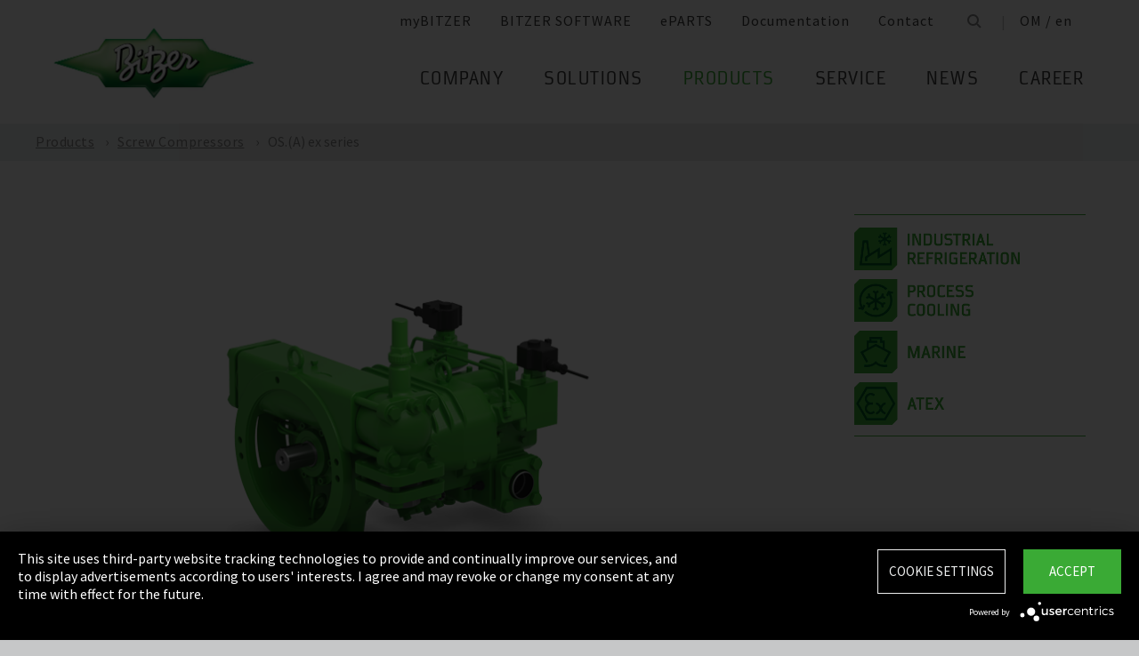

--- FILE ---
content_type: text/html;charset=UTF-8
request_url: https://www.bitzer.de/om/en/products/screw-compressors/open/for-environments-at-risk-of-explosion/os.(a)-ex-series/
body_size: 20948
content:

















<!-- is virtual country: true -->
<!-- #global.language.abbreviation: EN -->
<!-- #global.language.getLocale().getCountry(): GB -->
<!-- countryCode: OM -->

<!DOCTYPE html>
<html lang="en-OM" xmlns="http://www.w3.org/1999/xhtml" >
<head>
<script type="text/plain" data-usercentrics="Google Tag Manager">(function(w,d,s,l,i){w[l]=w[l]||[];w[l].push({'gtm.start':
new Date().getTime(),event:'gtm.js'});var f=d.getElementsByTagName(s)[0],
j=d.createElement(s),dl=l!='dataLayer'?'&l='+l:'';j.async=true;j.src=
'//www.googletagmanager.com/gtm.js?id='+i+dl;f.parentNode.insertBefore(j,f);
})(window,document,'script','dataLayer','GTM-PG8QDK');
// dataLayer.push({'ip_tracking_test': '10.0.0.205'});
</script>
<title>ATEX | screw compressors (open drive)</title>
<script type="application/javascript" src="https://app.usercentrics.eu/latest/main.js" language="en" id="UZKpRkXQt" ></script>
<meta name="theme-color" content="#41a62a">
<meta name="format-detection" content="telephone=no">
<meta name="viewport" content="width=device-width, initial-scale=1.0">
<meta http-equiv="Content-Type" content="text/html; charset=utf-8" />
<meta name="keywords" content="" />
<meta name="language" content="en" />
<meta name="robots" content="index, follow">
<meta name="description" content="For operation in potentially explosive atmosphere zones 1 and 2 with HFC refrigerants or NH₃ (R717) ➝ Visit and learn more" />
<meta name="product_title" content="
OS.(A) ex series
" />
<meta name="product_subtitle" content="" />
<meta name="searchresult_image" content="/shared_media/product_images/images_f_p/OSNA7472-KEX.side.png" />
<meta name="is_archived_s" content="true" />
<meta name="breadcrumb_path" content="gb / en / Products / Products / Screw Compressors / OS.(A) ex series" />
<meta name="solr_category" content="Products" />
<meta name="websitetype" content="international" />
<meta name="page_url" content="/gb/en/products/screw-compressors/open/for-environments-at-risk-of-explosion/os.(a)-ex-series/" />
<meta name="change_date" content="1730361577716" />

<link rel="canonical" href="https://www.bitzer.de/om/en/products/screw-compressors/open/for-environments-at-risk-of-explosion/os.(a)-ex-series/"/>
<link rel="icon" href="/css/images/favicon.png" sizes="40x40" >
<link rel="shortcut icon" type="image/png" href="/css/images/favicon.png" />
<link rel="stylesheet" type="text/css" href="/css/MyFontsWebfontsKit.css" media="all" />
<link rel="stylesheet" type="text/css" href="/css/refresh-styles-concat.css?v=22517649" media="all" />
<link rel="stylesheet" type="text/css" href="/css/print.css" media="print" />
<script type="text/javascript" src="/js/refresh/Patternlab/lib-js.js?v=21162370"></script>
<!-- Page generated at 09.09.2025 07:01:30 -->
<script type="text/javascript">
function createCookie(name, value) {
var expires = "";
var date = new Date();
date.setTime(date.getTime() + (14*24*60*60*1000));
expires = "; expires=" + date.toUTCString();
document.cookie = name +"=" + value + expires + "; path=/";
}
function createSessionCookie(name, value) {
document.cookie = name +"=" + value + "; path=/";
}
function deleteSessionCookie(name)
{
document.cookie = name +'=; Path=/; Expires=Thu, 01 Jan 1970 00:00:01 GMT;';
}
</script>
<script type="text/javascript">
window.gcaPress = 'PRESS';
window.gcaChooseAFile = 'Choose a file';
window.gcaPleaseSelect = 'please select';
window.gcaCommon = 'General';
window.gcaAllTypes = 'All types';
window.gcaAllSeries = 'All series';
window.gcaAllCategories = 'All categories';
window.gcaAllCompactors = 'All compressors';
window.gcaProductSeries = 'Product series';
window.gcaDeleteEntry = 'Remove entry';
window.gcaDocumentation = 'Documentation';
window.gcaLang = 'en';
window.gcaBestNo = 'Order no.';
window.gcaCad = 'CAD drawings';
window.gcaAddToWatchlist = 'On the notepad';
window.gcaProductAddedToWatchlistSuccess = 'The series was saved on the notepad.';
window.gcaRemoveFromWatchlist = 'Remove from notepad';
window.gcaProductRemovedFromWatchlistSuccess = 'The series was removed from the notepad.';
window.gcaWebsiteType = 'international';
window.gcaPutAQuestion = 'Submit request';
window.pdfIconUrl = '/css/images/svg/pdf_icon.svg';
window.zipIconUrl = '/css/images/svg/zip-icon.svg';
window.contactFormLink = '/om/en/contacting-bitzer/?reason=Products&subject=';
function scrollTo(t){}
</script>
<link rel="preconnect" href="//cdn-eu.dynamicyield.com">
<link rel="preconnect" href="//st-eu.dynamicyield.com">
<link rel="preconnect" href="//rcom-eu.dynamicyield.com">
<link rel="dns-prefetch" href="//cdn-eu.dynamicyield.com">
<link rel="dns-prefetch" href="//st-eu.dynamicyield.com">
<link rel="dns-prefetch" href="//rcom-eu.dynamicyield.com">
<script type="text/javascript" src="//cdn-eu.dynamicyield.com/api/9876091/api_dynamic.js"></script>
<script type="text/javascript" src="//cdn-eu.dynamicyield.com/api/9876091/api_static.js"></script>
<script type="text/javascript">
window.DY = window.DY || {};
DY.recommendationContext = {type: 'OTHER', data: ['ATEX | screw compressors (open drive)']};
</script>
<script type="text/javascript">
createSessionCookie( "ice_visited_trigger_pages", 1);
</script>
</head>


<body class="en">
<!-- Google Tag Manager -->
<noscript><iframe src="//www.googletagmanager.com/ns.html?id=GTM-PG8QDK"
height="0" width="0" style="display:none;visibility:hidden"></iframe></noscript>
<style>
.file-upload > label:after {
content: "Choose a file";
}
</style>
<div class="content" id="container">
<div class="nav-anchor" id="nav-anchor">
<div id="search-form" class="search-form" data-toggler data-animate="fade-in" data-closable>
<div class="row align-middle">
<div class="columns small-12">
<form action="/om/en/search/index.html" id="search" method="GET" class="row align-middle">
<div class="input-wrapper columns">
<input type="text" name="searchword" id="search-word" placeholder="Search" data-dpmaxz-eid="6" class="searchword">
</div>
<div class="columns shrink">
<button class="icon--only icon--search icon--search--large columns shrink" type="button" onclick="this.form.submit()"></button>
</div>
<div class="columns shrink">
<button class="icon--only icon--search icon--close columns shrink" type="button" data-close>×</button>
</div>
</form>
</div>
</div>
</div>
<header class="page-header" data-sticky-container>
<div class="sticky header" data-check-every="1" data-sticky data-sticky-on="small" data-anchor="nav-anchor" data-margin-top="0">
<div class="title-bar row bg-white vertical-align-wrapper">
<div class="title-bar-left vertical-align-content vertical-align-middle">
<a data-uid="Logo-Link" class="header-logo-wrapper" href="/om/en/"><img src="/css/images/logo.jpg" alt="BITZER - Logo" class="logo hide-for-xlarge"></a>
</div>
<div class="title-bar-right vertical-align-content vertical-align-middle">
<button class="icon--only icon--search icon--search--large" type="button" data-toggle="search-form" onclick="setTimeout(function(){document.getElementById('search-word').focus()},50);"></button>
<button class="menu-icon" type="button" data-toggle="offCanvasRight"><span></span></button>
</div>
</div>
</div>
</header>
<div class="off-canvas-wrapper">
<div class="off-canvas-wrapper-inner no-transform" data-off-canvas-wrapper>
<div class="off-canvas position-right reveal-for-xlarge fixed navigation" id="offCanvasRight" data-off-canvas data-reveal-on="xlarge" data-position="right">

<ul id="meta-navigation" class="vertical align-right xlarge-horizontal menu meta-navigation" data-drilldown data-slide-speed="250" data-back-button="<li class='js-drilldown-back'><a data-uid='i406876540310604031060'>Back</a></li>">
<li>
<a data-uid="i4068765-1333906650-449233240" title="myBITZER" target="_blank" href="https://www.mybitzer.de/portal/landingpage?lang=en">myBITZER</a>
</li>
<li>
<a data-uid="i4068765-2472170111595736135" title="BITZER SOFTWARE" target="_blank" href="https://www.bitzer.de/websoftware/Default.aspx?lng=de&lang=de&country=de">BITZER SOFTWARE</a>
</li>
<li>
<a class="meta-navi-link-with-tooltip" id="i4068765-1327523461359087518" data-uid="i4068765-1327523461359087518" title="ePARTS" target="_blank" href="https://eparts.bitzer.de/">ePARTS</a>
<div data-uid="target-i4068765-1327523461359087518" class="hide show-for-xlarge link-tooltip-desktop">
<p>ePARTS makes finding the appropriate spare parts for our products fast and easy. The parts are listed according to the model range and appear as a simple zoomable expanded-view drawing. The software is free of charge. As a direct BITZER customer registered at myBITZER, you benefit from additional advanced features – for example, the ability to view online prices of individual spare parts.</p>
<img class="link-tooltip-desktop-close hide-for-small" src="/css/images/svg/close.svg">
</div>
<div data-uid="target-i4068765-1327523461359087518" class="hide hide-for-xlarge link-tooltip-mobile">
<p>ePARTS makes finding the appropriate spare parts for our products fast and easy. The parts are listed according to the model range and appear as a simple zoomable expanded-view drawing. The software is free of charge. As a direct BITZER customer registered at myBITZER, you benefit from additional advanced features – for example, the ability to view online prices of individual spare parts.</p>
<img class="link-tooltip-mobile-close hide-for-xlarge" src="/css/images/svg/close.svg">
</div>
</li>
<li>
<a data-uid="i4068765-1908600166414118162" title="Documentation" target="_blank" href="https://www.mybitzer.de/portal/document?lang=en&country=om">Documentation</a>
</li>
<li>
<a data-uid="i4068765-16787875841724192601" title="Contact" href="/om/en/contacting-bitzer/">Contact</a>
</li>
<li class="show-for-xlarge search-icon-desktop"><button class="icon--only icon--search" type="button" data-toggle="search-form" onclick="setTimeout(function(){document.getElementById('search-word').focus()},50);"></button></li>
<li class="show-for-xlarge selected-country-desktop"><a data-uid="i4068765-76231757-76231757" id="country-2" href="javascript:document.getElementById('country').click()">Germany (de)</a></li>
</ul>
<script type="text/javascript">
function setMetaNaviOverlayCookie()
{
var date = new Date();
date.setTime(date.getTime() + (3600 * 24 * 365 * 1000));
var expires = '; expires=' + date.toGMTString();
document.cookie = 'showMetanaviOverlay=' + 'no' + expires + '; path=/';
}
function readMetaNaviCookie(name)
{
var nameEQ = name + "=";
var ca = document.cookie.split(';');
for(var i=0;i < ca.length;i++)
{
var c = ca[i];
while (c.charAt(0)==' ') c = c.substring(1,c.length);
if (c.indexOf(nameEQ) == 0) return c.substring(nameEQ.length,c.length);
}
return "";
}
jQuery( document ).ready(function()
{
jQuery(document).on('click','#country-2',function(e)
{
jQuery( this ).toggleClass( "active" );
});
// Desktop handling: mouse-over
jQuery(document).on('mouseover','.meta-navi-link-with-tooltip',function(e)
{
var link = jQuery(this);
// show tool-tip if no cookie was set
if( readMetaNaviCookie("showMetanaviOverlay") == "")
{
setTimeout( function() { jQuery(link).next('.link-tooltip-desktop').removeClass('hide').hide().fadeIn(500) }, 500 );
}
});
// Desktop handling: mouse-out
jQuery(document).on('mouseout','.meta-navi-link-with-tooltip',function(e)
{
// jQuery(this).next('.link-tooltip-desktop').hide();
});
// Desktop handling: close tool-tip
jQuery(document).on('click','.link-tooltip-desktop-close',function(e)
{
setMetaNaviOverlayCookie();
jQuery(".link-tooltip-desktop").removeClass("show").addClass("hide");
});
// Mobile handling: show tool-tip
if( readMetaNaviCookie("showMetanaviOverlay") == "")
{
jQuery(".link-tooltip-mobile").removeClass("hide");
}
// Mobile handling: close tool-tip
jQuery(document).on('click','.link-tooltip-mobile-close',function(e)
{
setMetaNaviOverlayCookie();
jQuery(".link-tooltip-mobile").removeClass("show").addClass("hide");
// resize height of navigation container
var numMobileNavigationItems = jQuery('.meta-navi-link-with-tooltip').parents('.meta-navigation').children(':not(.show-for-xlarge)').length;
var heightPerNavigationItem = 40;
var mobileNavigationHeight = numMobileNavigationItems * heightPerNavigationItem;
jQuery('.meta-navi-link-with-tooltip').parents('.is-drilldown').css('min-height', mobileNavigationHeight + 'px');
});
});
</script>
<!-- / meta -->
<!-- main nav -->
<div data-sticky-container class="main-navigation-wrapper" id="naviwrapper"> <ul class="vertical xlarge-horizontal align-right menu main-navigation sticky float-right-xlarge main-nav-submenu accordion-menu" data-accordion-menu data-slide-speed="0" data-multi-open="false" data-sticky-on="xlarge" data-anchor="nav-anchor" data-margin-top="0" data-allow-all-closed="true" data-submenu-toggle="true"> <li><a href="/om/en/company/" title="Company">Company</a><ul class="menu horizontal nested small-collapse" data-tab-content> <li class="columns small-10 small-offset-1 xlarge-12 xlarge-offset-0"> <div> <ul class="sub menu vertical nested"> <li><a target="_self" data-uid="i406876516839475691627733186" debug2="TODO: BITZERDB-519" href="/om/en/about-us/" title="About us">About us</a></li> <li><a target="_self" data-uid="i40687651313905471-857111787" debug2="TODO: BITZERDB-519" href="/om/en/bitzer-worldwide/index.html" title="BITZER worldwide">BITZER worldwide</a></li> <li><a target="_self" data-uid="i40687651075249466-602720832" debug2="TODO: BITZERDB-519" href="/om/en/other-companies/" title="Group Companies">Group Companies</a></li> <li><a target="_self" data-uid="i4068765706330517568427990" debug2="TODO: BITZERDB-519" href="/om/en/responsibility.jsp" title="Responsibility at BITZER">Responsibility at BITZER</a></li></ul> </div> </li> <li class="columns small-10 small-offset-1 xlarge-12 xlarge-offset-0"> <span>Purchasing and Logistics</span> <div> <ul class="sub menu vertical nested"> <li><a target="_self" data-uid="i4068765443122515-258464351" debug2="TODO: BITZERDB-519" href="/om/en/purchasing-and-logistics/purchasing-philosophy/" title="Purchasing Philosophy">Purchasing Philosophy</a></li> <li><a target="_self" data-uid="i40687652132247321097012334" debug2="TODO: BITZERDB-519" href="/om/en/purchasing-and-logistics/supplier-application/" title="Supplier application">Supplier application</a></li> <li><a target="_self" data-uid="i4068765-9782945811091161142" debug2="TODO: BITZERDB-519" href="/om/en/purchasing-and-logistics/downloads/" title="Downloads">Downloads</a></li> <li><a target="_self" data-uid="i4068765-3349061575876558" debug2="TODO: BITZERDB-519" href="/om/en/purchasing-and-logistics/bitzer-goes-ariba/" title="BITZER goes Ariba">BITZER goes Ariba</a></li></ul> </div> </li> </ul> </li><li><a href="/om/en/applications/" title="Solutions">Solutions</a><ul class="menu horizontal nested small-collapse" data-tab-content> <li class="columns small-10 small-offset-1 xlarge-12 xlarge-offset-0"> <div> <ul class="sub menu vertical nested"> <li><a target="_self" data-uid="i4068765-847801333-40856142" debug2="TODO: BITZERDB-519" href="/om/en/refrigeration-technology/" title="Refrigeration">Refrigeration</a></li> <li><a target="_self" data-uid="i4068765-1076760681430994575" debug2="TODO: BITZERDB-519" href="/om/en/air-conditioning-technology/" title="Air Conditioning and Process Cooling">Air Conditioning and Process Cooling</a></li> <li><a target="_self" data-uid="i4068765-9850938931721734770" debug2="TODO: BITZERDB-519" href="/om/en/heat-pumps/" title="Heat pumps">Heat pumps</a></li> <li><a target="_self" data-uid="i4068765-1238034679112801429" debug2="TODO: BITZERDB-519" href="/om/en/transport/" title="Transport">Transport</a></li> </ul> </div> </li> </ul> </li><li><a data-uid="i4068765-939117180-287478137" class="active" href="/om/en/products/index.html" title="Products">Products</a><ul class="menu horizontal nested small-collapse" data-tab-content> <li class="columns small-10 small-offset-1 xlarge-12 xlarge-offset-0"> <div> <ul class="sub menu vertical nested"> <li><a target="_self" data-uid="i4068765-791229586-259279804" debug2="TODO: BITZERDB-519" href="/om/en/reciprocating-compressors/index.html" title="Reciprocating Compressors">Reciprocating Compressors</a></li> <li><a target="_self" data-uid="i4068765278031938409977840" class="active" href="/om/en/screw-compressors/index.html" title="Screw Compressors">Screw Compressors</a></li> <li><a target="_self" data-uid="i4068765-303719557280358361" debug2="TODO: BITZERDB-519" href="/om/en/scroll-compressors/index.html" title="Scroll Compressors">Scroll Compressors</a></li> <li><a target="_self" data-uid="i4068765-283815895152348267" debug2="TODO: BITZERDB-519" href="/om/en/condensing-units/index.html" title="Condensing Units">Condensing Units</a></li> <li><a target="_self" data-uid="i406876517591096551031664624" debug2="TODO: BITZERDB-519" href="/om/en/heat-exchangers-and-pressure-vessels/index.html" title="Heat Exchangers and Pressure Vessels">Heat Exchangers and Pressure Vessels</a></li> <li><a target="_self" data-uid="i4068765263065402216918452" debug2="TODO: BITZERDB-519" href="/om/en/products/electronics-and-controls/index.html" title="Electronic Components">Electronic Components</a></li> <li><a target="_self" data-uid="i4068765-16241384571742800879" debug2="TODO: BITZERDB-519" href="/om/en/products/ammonia-compressor-packs/index.html" title="Ammonia Compressor Packs">Ammonia Compressor Packs</a></li> </ul> </div> </li> <li class="columns small-10 small-offset-1 xlarge-12 xlarge-offset-0"> <span>Tools & Archive</span> <div> <ul class="sub menu vertical nested"> <li><a target="_self" data-uid="i40687651383974343-106402354" debug2="TODO: BITZERDB-519" href="/om/en/tools-archive/software/software/" title="Software">Software</a></li> <li><a target="_self" data-uid="i40687652047634-1109904273" debug2="TODO: BITZERDB-519" href="/om/en/tools-archive/apps/" title="Apps">Apps</a></li> <li><a target="_blank" data-uid="i40687656194755431538291768" debug2="TODO: BITZERDB-519" href="https://www.bitzer-refrigerantreport.com/" title="Refrigerant Report">Refrigerant Report</a></li> <li><a target="_self" data-uid="i40687651451195918-1081673488" debug2="TODO: BITZERDB-519" href="/om/en/productexplorer/" title="Productexplorer">Productexplorer</a></li> <li><a target="_self" data-uid="i40687656178441991358397549" debug2="TODO: BITZERDB-519" href="/om/en/tools-archive/piracy/index-2.jsp" title="Original or Counterfeit?">Original or Counterfeit?</a></li> <li><a target="_self" data-uid="i4068765-62965167813956889" debug2="TODO: BITZERDB-519" href="/om/en/tools-archive/product-archive/" title="Product Archive">Product Archive</a></li> <li><a target="_self" data-uid="i4068765-13017328001372459446" debug2="TODO: BITZERDB-519" href="/om/en/bdn.jsp" title="BITZER DIGITAL NETWORK">BITZER DIGITAL NETWORK</a></li></ul> </div> </li> </ul> </li><li><a href="/om/en/service/" title="Service">Service</a><ul class="menu horizontal nested small-collapse" data-tab-content> <li class="columns small-10 small-offset-1 xlarge-12 xlarge-offset-0"> <div> <ul class="sub menu vertical nested"> <li><a target="_blank" data-uid="i4068765-1754957960759722502" debug2="TODO: BITZERDB-519" href="https://trainings-events.bitzer.de/tms/frontend/index.cfm?l=1000&modus=" title="SCHAUFLER Academy Trainings & Seminars">SCHAUFLER Academy Trainings & Seminars</a></li> <li><a target="_self" data-uid="i4068765-16126442801260411673" debug2="TODO: BITZERDB-519" href="/om/en/service/services/original-spare-parts/" title="ORIGINAL SPARE PARTS">ORIGINAL SPARE PARTS</a></li> <li><a target="_self" data-uid="i4068765-8615074572025909490" debug2="TODO: BITZERDB-519" href="/om/en/service/services/after-sales-and-repair/" title="After Sales & Repair">After Sales & Repair</a></li> <li><a target="_self" data-uid="i40687659172577031794441945" debug2="TODO: BITZERDB-519" href="/om/en/service/services/warranty-extension/" title="Warranty Management">Warranty Management</a></li> <li><a target="_self" data-uid="i4068765-905320604220558694" debug2="TODO: BITZERDB-519" href="/om/en/service/services/bitzer-services/" title="BITZER Services">BITZER Services</a></li> <li><a target="_self" data-uid="i40687652749709491315667724" debug2="TODO: BITZERDB-519" href="/om/en/service/services/marineservicenetwork/" title="Marine Service Network">Marine Service Network</a></li></ul> </div> </li> </ul> </li><li><a href="/om/en/news/" title="News">News</a><ul class="menu horizontal nested small-collapse" data-tab-content> <li class="columns small-10 small-offset-1 xlarge-12 xlarge-offset-0"> <div> <ul class="sub menu vertical nested"> <li><a target="_self" data-uid="i4068765-601228119734903355" debug2="TODO: BITZERDB-519" href="/om/en/press/" title="Press releases">Press releases</a></li> <li><a target="_self" data-uid="i4068765-866678673-1806872964" debug2="TODO: BITZERDB-519" href="/om/en/press-materials/" title="Press materials">Press materials</a></li></ul> </div> </li> <li class="columns small-10 small-offset-1 xlarge-12 xlarge-offset-0"> <div> <ul class="sub menu vertical nested"> <li><a target="_self" data-uid="i40687652132488147248932391" debug2="TODO: BITZERDB-519" href="/om/en/events/" title="Trade Fairs">Trade Fairs</a></li></ul> </div> </li> </ul> </li> <li>  <a href="/om/en/career/" title="Career">Career</a>  <ul class="menu horizontal nested small-collapse" data-tab-content>  <li class="columns small-10 small-offset-1 xlarge-12 xlarge-offset-0">   <div> <ul class="sub menu vertical nested">  <li><a target="_self" data-uid="i4068765-4765498523434628" debug2="TODO: BITZERDB-519" href="/om/en/career/career-at-bitzer/bitzer-as-an-employer/" title="BITZER as an employer">BITZER as an employer</a></li>  <li><a target="_self" data-uid="i4068765223474255985114606" debug2="TODO: BITZERDB-519" href="/om/en/career/career-at-bitzer/job-vacancies/" title="Job portal">Job portal</a></li>  <li><a target="_self" data-uid="i406876569366-1256912703" debug2="TODO: BITZERDB-519" href="/om/en/career/career-at-bitzer/faq/" title="FAQ">FAQ</a></li>  </ul> </div>  </li>  <li class="columns small-10 small-offset-1 xlarge-12 xlarge-offset-0">  <span>Career Groups</span>  <div> <ul class="sub menu vertical nested">  <li><a target="_self" data-uid="i4068765-2116524071-268011901" debug2="TODO: BITZERDB-519" href="/om/en/career/career-groups/training-and-studies/" title="Training and Education">Training and Education</a></li>  <li><a target="_self" data-uid="i4068765-1162259418-1142378000" debug2="TODO: BITZERDB-519" href="/om/en/career/career-groups/new-to-the-job-market/" title="Career Starters">Career Starters</a></li>  <li><a target="_self" data-uid="i4068765-1999515258-373334804" debug2="TODO: BITZERDB-519" href="/om/en/career/career-groups/applicants-with-experience/" title="Experienced Professionals">Experienced Professionals</a></li>  <li><a target="_self" data-uid="i4068765-1142134777498222816" debug2="TODO: BITZERDB-519" href="/om/en/career/career-groups/refrigeration-and-air-conditioning-professionals/" title="Refrigeration and Air Conditioning Professionals">Refrigeration and Air Conditioning Professionals</a></li>  <li><a target="_self" data-uid="i4068765-11658536402061504865" debug2="TODO: BITZERDB-519" href="/om/en/career/career-groups/trainee-and-master-thesis/" title="Trainee & Master Thesis">Trainee & Master Thesis</a></li>  </ul> </div>  </li>  </ul>  </li>   </ul> <div class="row show-for-xlarge"> <div class="columns"> <a data-uid="i4068765-1285673059-1324468476" href="/om/en/" class="off-canvas-logo-wrapper"> <img src="/css/images/logo.jpg" alt="BITZER - Logo" class="logo"> </a> </div> </div> </div>
<!-- / main nav -->
<!-- international -->
<ul id="countrylist" class="vertical menu country-selector drilldown" data-drilldown data-allow-all-closed="true" data-multi-open="false" data-back-button="<li class='js-drilldown-back'><a data-uid='i406876540310603015911'>Back</a></li>" data-auto-height="true" data-animate-height="true">
<li>
<a data-uid="i4068765-76231757-76231757" id="country" class="hide-for-xlarge" href="#">Germany (de)</a>
<ul data-tab-content>
<li class="li-close-button"><button class="icon--only icon--search icon--close show-for-xlarge" type="button" onclick="document.getElementById('country').click()">×</button></li>
<li>
<h3 class="language-select-headline headline-style-3 primary-color">Please select country and language:</h3>
</li>
<li>
<a class="language-select-europe" data-uid="i406876540309704030970" href="#">Europe</a>
<ul class="row xlarge-up-4 continentContainer">
<li class="columns"><a data-is-country-select="true" data-uid="i406876510175813651827969622" id="ATde" title="europe" href="/at/de/produkte/schraubenverdichter/offen/fuer-explosionsgefaehrdete-umgebung/os.(a)-ex-serie/">Austria / de&#x200E;</a></li>
<li class="columns"><a data-is-country-select="true" data-uid="i40687651439988344-808651477" id="BYen" title="europe" href="/by/en/products/screw-compressors/open/for-environments-at-risk-of-explosion/os.(a)-ex-series/">Belarus / en&#x200E;</a></li>
<li class="columns"><a data-is-country-select="true" data-uid="i406876514401584353158" id="BEfr" title="europe" href="/bx/fr/index.jsp?country=BE">Belgium / fr</a></li>
<li class="columns"><a data-is-country-select="true" data-uid="i40687651407830465-808651477" id="BAen" title="europe" href="/ba/en/products/screw-compressors/open/for-environments-at-risk-of-explosion/os.(a)-ex-series/">Bosnia-Herzegovina / en&#x200E;</a></li>
<li class="columns"><a data-is-country-select="true" data-uid="i4068765-1284813001-808651477" id="BGen" title="europe" href="/bg/en/products/screw-compressors/open/for-environments-at-risk-of-explosion/os.(a)-ex-series/">Bulgaria / en&#x200E;</a></li>
<li class="columns"><a data-is-country-select="true" data-uid="i4068765-1592524213-808651477" id="HRen" title="europe" href="/hr/en/products/screw-compressors/open/for-environments-at-risk-of-explosion/os.(a)-ex-series/">Croatia / en&#x200E;</a></li>
<li class="columns"><a data-is-country-select="true" data-uid="i40687652033349046-808651477" id="CYen" title="europe" href="/cy/en/products/screw-compressors/open/for-environments-at-risk-of-explosion/os.(a)-ex-series/">Cyprus / en&#x200E;</a></li>
<li class="columns"><a data-is-country-select="true" data-uid="i4068765370902121-808651477" id="CZen" title="europe" href="/cz/en/products/screw-compressors/open/for-environments-at-risk-of-explosion/os.(a)-ex-series/">Czech Republic / en&#x200E;</a></li>
<li class="columns"><a data-is-country-select="true" data-uid="i4068765-1077783494-808651477" id="DKen" title="europe" href="/dk/en/products/screw-compressors/open/for-environments-at-risk-of-explosion/os.(a)-ex-series/">Denmark / en&#x200E;</a></li>
<li class="columns"><a data-is-country-select="true" data-uid="i4068765-1077783494-2007379891" id="DKdk-en" title="europe" href="/dk/dk-en/products/screw-compressors/open/for-hazardous-atmosphere-(atex)/os.(a)-ex-series/">Denmark / dk-en&#x200E;</a></li>
<li class="columns"><a data-is-country-select="true" data-uid="i4068765216141213-808651477" id="EEen" title="europe" href="/ee/en/products/screw-compressors/open/for-environments-at-risk-of-explosion/os.(a)-ex-series/">Estonia / en&#x200E;</a></li>
<li class="columns"><a data-is-country-select="true" data-uid="i4068765811710550-808651477" id="FIen" title="europe" href="/fi/en/products/screw-compressors/open/for-environments-at-risk-of-explosion/os.(a)-ex-series/">Finland / en&#x200E;</a></li>
<li class="columns"><a data-is-country-select="true" data-uid="i40687652112320571-1210689200" id="FRfr" title="europe" href="/fr/fr/produits/compresseurs-a-vis/ouvert/pour-les-environnements-avec-risque-d-explosion/serie-os.(a)-ex/">France / fr&#x200E;</a></li>
<li class="columns"><a data-is-country-select="true" data-uid="i406876515884215231827969622" id="DEde" title="europe" href="/de/de/produkte/schraubenverdichter/offen/fuer-explosionsgefaehrdete-umgebung/os.(a)-ex-serie/">Germany / de&#x200E;</a></li>
<li class="columns"><a data-is-country-select="true" data-uid="i40687652141060237-808651477" id="GRen" title="europe" href="/gr/en/products/screw-compressors/open/for-environments-at-risk-of-explosion/os.(a)-ex-series/">Greece / en&#x200E;</a></li>
<li class="columns"><a data-is-country-select="true" data-uid="i4068765-1364848382-808651477" id="HUen" title="europe" href="/hu/en/products/screw-compressors/open/for-environments-at-risk-of-explosion/os.(a)-ex-series/">Hungary / en&#x200E;</a></li>
<li class="columns"><a data-is-country-select="true" data-uid="i4068765-1000832298-808651477" id="ISen" title="europe" href="/is/en/products/screw-compressors/open/for-environments-at-risk-of-explosion/os.(a)-ex-series/">Iceland / en&#x200E;</a></li>
<li class="columns"><a data-is-country-select="true" data-uid="i4068765-571395033-808651477" id="IEen" title="europe" href="/ie/en/products/screw-compressors/open/for-environments-at-risk-of-explosion/os.(a)-ex-series/">Ireland / en&#x200E;</a></li>
<li class="columns"><a data-is-country-select="true" data-uid="i4068765709694751423882633" id="ITit" title="europe" href="/it/it/prodotti/compressori-a-vite/aperti/per-aree-a-rischio-di-esplosione/serie-os.(a)-ex/">Italy / it&#x200E;</a></li>
<li class="columns"><a data-is-country-select="true" data-uid="i4068765-2025997777-808651477" id="LVen" title="europe" href="/lv/en/products/screw-compressors/open/for-environments-at-risk-of-explosion/os.(a)-ex-series/">Latvia / en&#x200E;</a></li>
<li class="columns"><a data-is-country-select="true" data-uid="i40687651343600073-808651477" id="LTen" title="europe" href="/lt/en/products/screw-compressors/open/for-environments-at-risk-of-explosion/os.(a)-ex-series/">Lithuania / en&#x200E;</a></li>
<li class="columns"><a data-is-country-select="true" data-uid="i4068765-17269925063158" id="LUfr" title="europe" href="/bx/fr/index.jsp?country=LU">Luxembourg / fr</a></li>
<li class="columns"><a data-is-country-select="true" data-uid="i406876574108325-808651477" id="MTen" title="europe" href="/mt/en/products/screw-compressors/open/for-environments-at-risk-of-explosion/os.(a)-ex-series/">Malta / en&#x200E;</a></li>
<li class="columns"><a data-is-country-select="true" data-uid="i4068765-9288984483158" id="NLen" title="europe" href="/bx/en/index.jsp?country=NL">Netherlands / en</a></li>
<li class="columns"><a data-is-country-select="true" data-uid="i4068765-1955869026-808651477" id="NOen" title="europe" href="/no/en/products/screw-compressors/open/for-environments-at-risk-of-explosion/os.(a)-ex-series/">Norway / en&#x200E;</a></li>
<li class="columns"><a data-is-country-select="true" data-uid="i4068765-1898810230-808651477" id="PLen" title="europe" href="/pl/en/products/screw-compressors/open/for-environments-at-risk-of-explosion/os.(a)-ex-series/">Poland / en&#x200E;</a></li>
<li class="columns"><a data-is-country-select="true" data-uid="i40687657940061101604608914" id="PTpt" title="europe" href="/pt/pt/produtos/compressores-de-parafuso/abertos/para-ambiente-com-risco-de-explos%C3%A3o/serie-os.(a)-ex/">Portugal / pt&#x200E;</a></li>
<li class="columns"><a data-is-country-select="true" data-uid="i4068765-1252611147-808651477" id="ROen" title="europe" href="/ro/en/products/screw-compressors/open/for-environments-at-risk-of-explosion/os.(a)-ex-series/">Romania / en&#x200E;</a></li>
<li class="columns"><a data-is-country-select="true" data-uid="i4068765-18357851253651" id="RUru" title="europe" href="/ru/ru">Russia / ru</a></li>
<li class="columns"><a data-is-country-select="true" data-uid="i4068765-1810647696-808651477" id="CSen" title="europe" href="/cs/en/products/screw-compressors/open/for-environments-at-risk-of-explosion/os.(a)-ex-series/">Serbia & Montenegro / en&#x200E;</a></li>
<li class="columns"><a data-is-country-select="true" data-uid="i4068765-1019673374-808651477" id="SKen" title="europe" href="/sk/en/products/screw-compressors/open/for-environments-at-risk-of-explosion/os.(a)-ex-series/">Slovakia / en&#x200E;</a></li>
<li class="columns"><a data-is-country-select="true" data-uid="i4068765-1019551327-808651477" id="SIen" title="europe" href="/si/en/products/screw-compressors/open/for-environments-at-risk-of-explosion/os.(a)-ex-series/">Slovenia / en&#x200E;</a></li>
<li class="columns"><a data-is-country-select="true" data-uid="i406876580085417534921942" id="ESes" title="europe" href="/es/es/productos/compresores-de-tornillo/abiertos/para-zonas-con-riesgo-de-explosion/serie-os.(a)-ex/">Spain / es&#x200E;</a></li>
<li class="columns"><a data-is-country-select="true" data-uid="i4068765-1805740532-808651477" id="SEen" title="europe" href="/se/en/products/screw-compressors/open/for-environments-at-risk-of-explosion/os.(a)-ex-series/">Sweden / en&#x200E;</a></li>
<li class="columns"><a data-is-country-select="true" data-uid="i4068765-16285605091827969622" id="CHde" title="europe" href="/ch/de/produkte/schraubenverdichter/offen/fuer-explosionsgefaehrdete-umgebung/os.(a)-ex-serie/">Switzerland / de&#x200E;</a></li>
<li class="columns"><a data-is-country-select="true" data-uid="i4068765-1778564402-808651477" id="TRen" title="europe" href="/tr/en/products/screw-compressors/open/for-environments-at-risk-of-explosion/os.(a)-ex-series/">Turkey / en&#x200E;</a></li>
<li class="columns"><a data-is-country-select="true" data-uid="i40687651299996251-808651477" id="UAen" title="europe" href="/ua/en/products/screw-compressors/open/for-environments-at-risk-of-explosion/os.(a)-ex-series/">Ukraine / en&#x200E;</a></li>
<li class="columns"><a data-is-country-select="true" data-uid="i4068765-1691889586-808651477" id="GBen" title="europe" href="/gb/en/products/screw-compressors/open/for-environments-at-risk-of-explosion/os.(a)-ex-series/">United Kingdom / en&#x200E;</a></li>
</ul>
</li>
<li>
<a data-uid="i406876540309714030971" href="#">America</a>
<ul class="row xlarge-up-4 continentContainer">
<li class="columns"><a data-is-country-select="true" data-uid="i4068765-488250169-488250169" id="ARes" title="america" href="/ar/es/productos/compresores-de-tornillo/abiertos/para-zonas-con-riesgo-de-explosion/serie-os.(a)-ex/">Argentina / es&#x200E;</a></li>
<li class="columns"><a data-is-country-select="true" data-uid="i4068765-1687873386-1687873386" id="BBen" title="america" href="/bb/en/products/screw-compressors/open/for-environments-at-risk-of-explosion/os.(a)-ex-series/">Barbados / en&#x200E;</a></li>
<li class="columns"><a data-is-country-select="true" data-uid="i406876519861218031986121803" id="BZen" title="america" href="/bz/en/products/screw-compressors/open/for-environments-at-risk-of-explosion/os.(a)-ex-series/">Belize / en&#x200E;</a></li>
<li class="columns"><a data-is-country-select="true" data-uid="i406876519825633981982563398" id="BOes" title="america" href="/bo/es/productos/compresores-de-tornillo/abiertos/para-zonas-con-riesgo-de-explosion/serie-os.(a)-ex/">Bolivien / es&#x200E;</a></li>
<li class="columns"><a data-is-country-select="true" data-uid="i406876520173337992017333799" id="BQen" title="america" href="/bq/en/products/screw-compressors/open/for-environments-at-risk-of-explosion/os.(a)-ex-series/">Bonaire, Sint Eustatius and Saba / en&#x200E;</a></li>
<li class="columns"><a data-is-country-select="true" data-uid="i406876519978156923152" id="BRpt-br" title="america" href="/br/pt-br">Brazil / pt-br</a></li>
<li class="columns"><a data-is-country-select="true" data-uid="i406876520111080782011108078" id="CAen" title="america" href="/ca/en/products/screw-compressors/open/for-environments-at-risk-of-explosion/os.(a)-ex-series/">Canada / en&#x200E;</a></li>
<li class="columns"><a data-is-country-select="true" data-uid="i406876520111080782011108078" id="CAfr" title="america" href="/ca/fr/produits/compresseurs-a-vis/ouvert/pour-les-environnements-avec-risque-d-explosion/serie-os.(a)-ex/">Canada / fr&#x200E;</a></li>
<li class="columns"><a data-is-country-select="true" data-uid="i406876519043033571904303357" id="GBen" title="america" href="/gb/en/products/screw-compressors/open/for-environments-at-risk-of-explosion/os.(a)-ex-series/">Caribbean / en&#x200E;</a></li>
<li class="columns"><a data-is-country-select="true" data-uid="i40687656507852565078525" id="CLes" title="america" href="/cl/es/productos/compresores-de-tornillo/abiertos/para-zonas-con-riesgo-de-explosion/serie-os.(a)-ex/">Chile / es&#x200E;</a></li>
<li class="columns"><a data-is-country-select="true" data-uid="i4068765-564327172-564327172" id="COes" title="america" href="/co/es/productos/compresores-de-tornillo/abiertos/para-zonas-con-riesgo-de-explosion/serie-os.(a)-ex/">Colombia / es&#x200E;</a></li>
<li class="columns"><a data-is-country-select="true" data-uid="i4068765-2100387967-2100387967" id="CRes" title="america" href="/cr/es/productos/compresores-de-tornillo/abiertos/para-zonas-con-riesgo-de-explosion/serie-os.(a)-ex/">Costa Rica / es&#x200E;</a></li>
<li class="columns"><a data-is-country-select="true" data-uid="i406876521115692111569" id="CUes" title="america" href="/cu/es/productos/compresores-de-tornillo/abiertos/para-zonas-con-riesgo-de-explosion/serie-os.(a)-ex/">Cuba / es&#x200E;</a></li>
<li class="columns"><a data-is-country-select="true" data-uid="i4068765-1503882768-1503882768" id="CWen" title="america" href="/cw/en/products/screw-compressors/open/for-environments-at-risk-of-explosion/os.(a)-ex-series/">Curacao / en&#x200E;</a></li>
<li class="columns"><a data-is-country-select="true" data-uid="i4068765-961132210-961132210" id="DOes" title="america" href="/do/es/productos/compresores-de-tornillo/abiertos/para-zonas-con-riesgo-de-explosion/serie-os.(a)-ex/">Dominican Republic / es&#x200E;</a></li>
<li class="columns"><a data-is-country-select="true" data-uid="i4068765-241428163-241428163" id="ECes" title="america" href="/ec/es/productos/compresores-de-tornillo/abiertos/para-zonas-con-riesgo-de-explosion/serie-os.(a)-ex/">Ecuador / es&#x200E;</a></li>
<li class="columns"><a data-is-country-select="true" data-uid="i4068765828611831828611831" id="SVes" title="america" href="/sv/es/productos/compresores-de-tornillo/abiertos/para-zonas-con-riesgo-de-explosion/serie-os.(a)-ex/">El Salvador / es&#x200E;</a></li>
<li class="columns"><a data-is-country-select="true" data-uid="i406876519486241701948624170" id="GDes" title="america" href="/gd/es/productos/compresores-de-tornillo/abiertos/para-zonas-con-riesgo-de-explosion/serie-os.(a)-ex/">Grenada / es&#x200E;</a></li>
<li class="columns"><a data-is-country-select="true" data-uid="i406876518762431491876243149" id="GTes" title="america" href="/gt/es/productos/compresores-de-tornillo/abiertos/para-zonas-con-riesgo-de-explosion/serie-os.(a)-ex/">Guatemala / es&#x200E;</a></li>
<li class="columns"><a data-is-country-select="true" data-uid="i40687656948784569487845" id="HTfr" title="america" href="/ht/fr/produits/compresseurs-a-vis/ouvert/pour-les-environnements-avec-risque-d-explosion/serie-os.(a)-ex/">Haiti / fr&#x200E;</a></li>
<li class="columns"><a data-is-country-select="true" data-uid="i4068765-392857044-392857044" id="HNes" title="america" href="/hn/es/productos/compresores-de-tornillo/abiertos/para-zonas-con-riesgo-de-explosion/serie-os.(a)-ex/">Honduras / es&#x200E;</a></li>
<li class="columns"><a data-is-country-select="true" data-uid="i4068765-163518860-163518860" id="JMen" title="america" href="/jm/en/products/screw-compressors/open/for-environments-at-risk-of-explosion/os.(a)-ex-series/">Jamaika / en&#x200E;</a></li>
<li class="columns"><a data-is-country-select="true" data-uid="i4068765-1993568043-1993568043" id="MXes" title="america" href="/mx/es/productos/compresores-de-tornillo/abiertos/para-zonas-con-riesgo-de-explosion/serie-os.(a)-ex/">Mexico / es&#x200E;</a></li>
<li class="columns"><a data-is-country-select="true" data-uid="i4068765-564536224-564536224" id="ANen" title="america" href="/an/en/products/screw-compressors/open/for-environments-at-risk-of-explosion/os.(a)-ex-series/">Netherlands Antilles / en&#x200E;</a></li>
<li class="columns"><a data-is-country-select="true" data-uid="i4068765-382183221-382183221" id="NIes" title="america" href="/ni/es/productos/compresores-de-tornillo/abiertos/para-zonas-con-riesgo-de-explosion/serie-os.(a)-ex/">Nicaragua / es&#x200E;</a></li>
<li class="columns"><a data-is-country-select="true" data-uid="i4068765-1911679976-1911679976" id="PAes" title="america" href="/pa/es/productos/compresores-de-tornillo/abiertos/para-zonas-con-riesgo-de-explosion/serie-os.(a)-ex/">Panama / es&#x200E;</a></li>
<li class="columns"><a data-is-country-select="true" data-uid="i406876512359059581235905958" id="PYes" title="america" href="/py/es/productos/compresores-de-tornillo/abiertos/para-zonas-con-riesgo-de-explosion/serie-os.(a)-ex/">Paraguay / es&#x200E;</a></li>
<li class="columns"><a data-is-country-select="true" data-uid="i406876524839922483992" id="PEes" title="america" href="/pe/es/productos/compresores-de-tornillo/abiertos/para-zonas-con-riesgo-de-explosion/serie-os.(a)-ex/">Peru / es&#x200E;</a></li>
<li class="columns"><a data-is-country-select="true" data-uid="i4068765-1510676042-1510676042" id="PRen" title="america" href="/pr/en/products/screw-compressors/open/for-environments-at-risk-of-explosion/os.(a)-ex-series/">Puerto Rico / en&#x200E;</a></li>
<li class="columns"><a data-is-country-select="true" data-uid="i4068765-1510676042-1510676042" id="PRes" title="america" href="/pr/es/productos/compresores-de-tornillo/abiertos/para-zonas-con-riesgo-de-explosion/serie-os.(a)-ex/">Puerto Rico / es&#x200E;</a></li>
<li class="columns"><a data-is-country-select="true" data-uid="i4068765-1535734334-1535734334" id="SXen" title="america" href="/sx/en/products/screw-compressors/open/for-environments-at-risk-of-explosion/os.(a)-ex-series/">Sint Maarten (Dutch part) / en&#x200E;</a></li>
<li class="columns"><a data-is-country-select="true" data-uid="i4068765-1512421445-1512421445" id="TTen" title="america" href="/tt/en/products/screw-compressors/open/for-environments-at-risk-of-explosion/os.(a)-ex-series/">Trinidad & Tobago / en&#x200E;</a></li>
<li class="columns"><a data-is-country-select="true" data-uid="i4068765-18164885753742" id="USus" title="america" href="/us/us">U.S.A. / us</a></li>
<li class="columns"><a data-is-country-select="true" data-uid="i4068765956880505956880505" id="VEes" title="america" href="/ve/es/productos/compresores-de-tornillo/abiertos/para-zonas-con-riesgo-de-explosion/serie-os.(a)-ex/">Venezuela / es&#x200E;</a></li>
</ul>
</li>
<li>
<a data-uid="i406876540309734030973" href="#">Asia</a>
<ul class="row xlarge-up-4 continentContainer">
<li class="columns"><a data-is-country-select="true" data-uid="i406876513222673891322267389" id="BHen" title="asia" href="/bh/en/products/screw-compressors/open/for-environments-at-risk-of-explosion/os.(a)-ex-series/">Bahrain / en&#x200E;</a></li>
<li class="columns"><a data-is-country-select="true" data-uid="i4068765-770596381-770596381" id="BDen" title="asia" href="/bd/en/products/screw-compressors/open/for-environments-at-risk-of-explosion/os.(a)-ex-series/">Bangladesh / en&#x200E;</a></li>
<li class="columns"><a data-is-country-select="true" data-uid="i406876519983998531998399853" id="BNen" title="asia" href="/bn/en/products/screw-compressors/open/for-environments-at-risk-of-explosion/os.(a)-ex-series/">Brunei / en&#x200E;</a></li>
<li class="columns"><a data-is-country-select="true" data-uid="i4068765650785833179" id="CNzh" title="asia" href="/cn/zh">China / zh</a></li>
<li class="columns"><a data-is-country-select="true" data-uid="i406876513381633411338163341" id="HKen" title="asia" href="/hk/en/products/screw-compressors/open/for-environments-at-risk-of-explosion/os.(a)-ex-series/">Hong Kong SAR of China / en&#x200E;</a></li>
<li class="columns"><a data-is-country-select="true" data-uid="i40687657079349570793495" id="INin-en" title="asia" href="/in/in-en/products/screw-compressors/open/for-hazardous-atmosphere-(atex)/os.(a)-ex-series/">India / in-en&#x200E;</a></li>
<li class="columns"><a data-is-country-select="true" data-uid="i40687657079349570793495" id="INen" title="asia" href="/in/en/products/screw-compressors/open/for-environments-at-risk-of-explosion/os.(a)-ex-series/">India / en&#x200E;</a></li>
<li class="columns"><a data-is-country-select="true" data-uid="i406876514740196201474019620" id="IDen" title="asia" href="/id/en/products/screw-compressors/open/for-environments-at-risk-of-explosion/os.(a)-ex-series/">Indonesia / en&#x200E;</a></li>
<li class="columns"><a data-is-country-select="true" data-uid="i406876522874142287414" id="IRen" title="asia" href="/ir/en/products/screw-compressors/open/for-environments-at-risk-of-explosion/os.(a)-ex-series/">Iran / en&#x200E;</a></li>
<li class="columns"><a data-is-country-select="true" data-uid="i4068765-2095341728-2095341728" id="ILen" title="asia" href="/il/en/products/screw-compressors/open/for-environments-at-risk-of-explosion/os.(a)-ex-series/">Israel / en&#x200E;</a></li>
<li class="columns"><a data-is-country-select="true" data-uid="i4068765713410303398" id="JPja" title="asia" href="/jp/ja">Japan / ja</a></li>
<li class="columns"><a data-is-country-select="true" data-uid="i4068765-2070403900-2070403900" id="JOen" title="asia" href="/jo/en/products/screw-compressors/open/for-environments-at-risk-of-explosion/os.(a)-ex-series/">Jordan / en&#x200E;</a></li>
<li class="columns"><a data-is-country-select="true" data-uid="i4068765-2036087297-2036087297" id="KWen" title="asia" href="/kw/en/products/screw-compressors/open/for-environments-at-risk-of-explosion/os.(a)-ex-series/">Kuwait / en&#x200E;</a></li>
<li class="columns"><a data-is-country-select="true" data-uid="i406876517158513171715851317" id="LBen" title="asia" href="/lb/en/products/screw-compressors/open/for-environments-at-risk-of-explosion/os.(a)-ex-series/">Lebanon / en&#x200E;</a></li>
<li class="columns"><a data-is-country-select="true" data-uid="i4068765131201883131201883" id="MYen" title="asia" href="/my/en/products/screw-compressors/open/for-environments-at-risk-of-explosion/os.(a)-ex-series/">Malaysia / en&#x200E;</a></li>
<li class="columns"><a data-is-country-select="true" data-uid="i4068765133498567133498567" id="MVen" title="asia" href="/mv/en/products/screw-compressors/open/for-environments-at-risk-of-explosion/os.(a)-ex-series/">Maldives / en&#x200E;</a></li>
<li class="columns"><a data-is-country-select="true" data-uid="i4068765-1119566907-1119566907" id="MMen" title="asia" href="/mm/en/products/screw-compressors/open/for-environments-at-risk-of-explosion/os.(a)-ex-series/">Myanmar / en&#x200E;</a></li>
<li class="columns"><a data-is-country-select="true" data-uid="i406876524613552461355" id="OMen" title="asia" href="/om/en/products/screw-compressors/open/for-environments-at-risk-of-explosion/os.(a)-ex-series/">Oman / en&#x200E;</a></li>
<li class="columns"><a data-is-country-select="true" data-uid="i406876510432465891043246589" id="PKen" title="asia" href="/pk/en/products/screw-compressors/open/for-environments-at-risk-of-explosion/os.(a)-ex-series/">Pakistan / en&#x200E;</a></li>
<li class="columns"><a data-is-country-select="true" data-uid="i4068765-532216159-532216159" id="PHen" title="asia" href="/ph/en/products/screw-compressors/open/for-environments-at-risk-of-explosion/os.(a)-ex-series/">Philippines / en&#x200E;</a></li>
<li class="columns"><a data-is-country-select="true" data-uid="i40687657780952577809525" id="QAen" title="asia" href="/qa/en/products/screw-compressors/open/for-environments-at-risk-of-explosion/os.(a)-ex-series/">Qatar / en&#x200E;</a></li>
<li class="columns"><a data-is-country-select="true" data-uid="i4068765655246558655246558" id="SAen" title="asia" href="/sa/en/products/screw-compressors/open/for-environments-at-risk-of-explosion/os.(a)-ex-series/">Saudi Arabia / en&#x200E;</a></li>
<li class="columns"><a data-is-country-select="true" data-uid="i4068765499614468499614468" id="SGen" title="asia" href="/sg/en/products/screw-compressors/open/for-environments-at-risk-of-explosion/os.(a)-ex-series/">Singapore / en&#x200E;</a></li>
<li class="columns"><a data-is-country-select="true" data-uid="i4068765-1077589929-1077589929" id="KRko" title="asia" href="/kr/ko/%EC%A0%9C%ED%92%88/%EC%A0%9C%ED%92%88/%EC%8A%A4%ED%81%AC%EB%A5%98-%EC%BB%B4%ED%94%84%EB%A0%88%EC%84%9C/%EA%B0%9C%EB%B0%A9%ED%98%95/%ED%8F%AD%EB%B0%9C-%EC%9C%84%ED%97%98%EC%9D%B4-%EC%9E%88%EB%8A%94-%ED%99%98%EA%B2%BD/os.(a)-%EC%9D%B4%EC%A0%84-%EC%8B%9C%EB%A6%AC%EC%A6%88/">South Korea / ko&#x200E;</a></li>
<li class="columns"><a data-is-country-select="true" data-uid="i406876511049427771104942777" id="LKen" title="asia" href="/lk/en/products/screw-compressors/open/for-environments-at-risk-of-explosion/os.(a)-ex-series/">Sri Lanka / en&#x200E;</a></li>
<li class="columns"><a data-is-country-select="true" data-uid="i40687658036986080369860" id="SYen" title="asia" href="/sy/en/products/screw-compressors/open/for-environments-at-risk-of-explosion/os.(a)-ex-series/">Syria / en&#x200E;</a></li>
<li class="columns"><a data-is-country-select="true" data-uid="i406876510555938951055593895" id="THen" title="asia" href="/th/en/products/screw-compressors/open/for-environments-at-risk-of-explosion/os.(a)-ex-series/">Thailand / en&#x200E;</a></li>
<li class="columns"><a data-is-country-select="true" data-uid="i4068765-1817024689-1817024689" id="AEen" title="asia" href="/ae/en/products/screw-compressors/open/for-environments-at-risk-of-explosion/os.(a)-ex-series/">U.A.E. / en&#x200E;</a></li>
<li class="columns"><a data-is-country-select="true" data-uid="i406876521188062962118806296" id="VNen" title="asia" href="/vn/en/products/screw-compressors/open/for-environments-at-risk-of-explosion/os.(a)-ex-series/">Vietnam / en&#x200E;</a></li>
<li class="columns"><a data-is-country-select="true" data-uid="i40687658531025085310250" id="YEen" title="asia" href="/ye/en/products/screw-compressors/open/for-environments-at-risk-of-explosion/os.(a)-ex-series/">Yemen / en&#x200E;</a></li>
</ul>
</li>
<li>
<a data-uid="i406876540309724030972" href="#">Africa</a>
<ul class="row xlarge-up-4 continentContainer">
<li class="columns"><a data-is-country-select="true" data-uid="i4068765748389889748389889" id="DZfr" title="africa" href="/dz/fr/produits/compresseurs-a-vis/ouvert/pour-les-environnements-avec-risque-d-explosion/serie-os.(a)-ex/">Algeria / fr&#x200E;</a></li>
<li class="columns"><a data-is-country-select="true" data-uid="i406876519656607141965660714" id="AOpt" title="africa" href="/ao/pt/produtos/compressores-de-parafuso/abertos/para-ambiente-com-risco-de-explos%C3%A3o/serie-os.(a)-ex/">Angola / pt&#x200E;</a></li>
<li class="columns"><a data-is-country-select="true" data-uid="i4068765-2074113111-2074113111" id="BWen" title="africa" href="/bw/en/products/screw-compressors/open/for-environments-at-risk-of-explosion/os.(a)-ex-series/">Botswana / en&#x200E;</a></li>
<li class="columns"><a data-is-country-select="true" data-uid="i4068765-84921230-84921230" id="CMfr" title="africa" href="/cm/fr/produits/compresseurs-a-vis/ouvert/pour-les-environnements-avec-risque-d-explosion/serie-os.(a)-ex/">Cameroon / fr&#x200E;</a></li>
<li class="columns"><a data-is-country-select="true" data-uid="i4068765-84921230-84921230" id="CMen" title="africa" href="/cm/en/products/screw-compressors/open/for-environments-at-risk-of-explosion/os.(a)-ex-series/">Cameroon / en&#x200E;</a></li>
<li class="columns"><a data-is-country-select="true" data-uid="i4068765405565728405565728" id="CDfr" title="africa" href="/cd/fr/produits/compresseurs-a-vis/ouvert/pour-les-environnements-avec-risque-d-explosion/serie-os.(a)-ex/">Democratic Republic of Congo (DRC) / fr&#x200E;</a></li>
<li class="columns"><a data-is-country-select="true" data-uid="i4068765938117018938117018" id="DJfr" title="africa" href="/dj/fr/produits/compresseurs-a-vis/ouvert/pour-les-environnements-avec-risque-d-explosion/serie-os.(a)-ex/">Djibouti / fr&#x200E;</a></li>
<li class="columns"><a data-is-country-select="true" data-uid="i40687656691129166911291" id="EGen" title="africa" href="/eg/en/products/screw-compressors/open/for-environments-at-risk-of-explosion/os.(a)-ex-series/">Egypt / en&#x200E;</a></li>
<li class="columns"><a data-is-country-select="true" data-uid="i4068765-61342438-61342438" id="GQes" title="africa" href="/gq/es/productos/compresores-de-tornillo/abiertos/para-zonas-con-riesgo-de-explosion/serie-os.(a)-ex/">Equatorial Guinea / es&#x200E;</a></li>
<li class="columns"><a data-is-country-select="true" data-uid="i4068765-61342438-61342438" id="GQpt" title="africa" href="/gq/pt/produtos/compressores-de-parafuso/abertos/para-ambiente-com-risco-de-explos%C3%A3o/serie-os.(a)-ex/">Equatorial Guinea / pt&#x200E;</a></li>
<li class="columns"><a data-is-country-select="true" data-uid="i4068765-61342438-61342438" id="GQfr" title="africa" href="/gq/fr/produits/compresseurs-a-vis/ouvert/pour-les-environnements-avec-risque-d-explosion/serie-os.(a)-ex/">Equatorial Guinea / fr&#x200E;</a></li>
<li class="columns"><a data-is-country-select="true" data-uid="i4068765-1351107383-1351107383" id="ETen" title="africa" href="/et/en/products/screw-compressors/open/for-environments-at-risk-of-explosion/os.(a)-ex-series/">Ethiopia / en&#x200E;</a></li>
<li class="columns"><a data-is-country-select="true" data-uid="i40687656876497968764979" id="GHen" title="africa" href="/gh/en/products/screw-compressors/open/for-environments-at-risk-of-explosion/os.(a)-ex-series/">Ghana / en&#x200E;</a></li>
<li class="columns"><a data-is-country-select="true" data-uid="i40687657238252472382524" id="KEen" title="africa" href="/ke/en/products/screw-compressors/open/for-environments-at-risk-of-explosion/os.(a)-ex-series/">Kenya / en&#x200E;</a></li>
<li class="columns"><a data-is-country-select="true" data-uid="i406876517319737981731973798" id="LSen" title="africa" href="/ls/en/products/screw-compressors/open/for-environments-at-risk-of-explosion/os.(a)-ex-series/">Lesotho / en&#x200E;</a></li>
<li class="columns"><a data-is-country-select="true" data-uid="i40687657341367773413677" id="LYen" title="africa" href="/ly/en/products/screw-compressors/open/for-environments-at-risk-of-explosion/os.(a)-ex-series/">Libya / en&#x200E;</a></li>
<li class="columns"><a data-is-country-select="true" data-uid="i4068765-58267956-58267956" id="MGfr" title="africa" href="/mg/fr/produits/compresseurs-a-vis/ouvert/pour-les-environnements-avec-risque-d-explosion/serie-os.(a)-ex/">Madagascar / fr&#x200E;</a></li>
<li class="columns"><a data-is-country-select="true" data-uid="i4068765-1997626693-1997626693" id="MWen" title="africa" href="/mw/en/products/screw-compressors/open/for-environments-at-risk-of-explosion/os.(a)-ex-series/">Malawi / en&#x200E;</a></li>
<li class="columns"><a data-is-country-select="true" data-uid="i4068765-358160629-358160629" id="MUen" title="africa" href="/mu/en/products/screw-compressors/open/for-environments-at-risk-of-explosion/os.(a)-ex-series/">Mauritius / en&#x200E;</a></li>
<li class="columns"><a data-is-country-select="true" data-uid="i4068765-1390138320-1390138320" id="MAen" title="africa" href="/ma/en/products/screw-compressors/open/for-environments-at-risk-of-explosion/os.(a)-ex-series/">Morocco / en&#x200E;</a></li>
<li class="columns"><a data-is-country-select="true" data-uid="i4068765266709622266709622" id="MZpt" title="africa" href="/mz/pt/produtos/compressores-de-parafuso/abertos/para-ambiente-com-risco-de-explos%C3%A3o/serie-os.(a)-ex/">Mozambique / pt&#x200E;</a></li>
<li class="columns"><a data-is-country-select="true" data-uid="i4068765-908239893-908239893" id="NAen" title="africa" href="/na/en/products/screw-compressors/open/for-environments-at-risk-of-explosion/os.(a)-ex-series/">Namibia / en&#x200E;</a></li>
<li class="columns"><a data-is-country-select="true" data-uid="i4068765-684851599-684851599" id="NGen" title="africa" href="/ng/en/products/screw-compressors/open/for-environments-at-risk-of-explosion/os.(a)-ex-series/">Nigeria / en&#x200E;</a></li>
<li class="columns"><a data-is-country-select="true" data-uid="i4068765-1531131812-1531131812" id="REfr" title="africa" href="/re/fr/produits/compresseurs-a-vis/ouvert/pour-les-environnements-avec-risque-d-explosion/serie-os.(a)-ex/">Reunion / fr&#x200E;</a></li>
<li class="columns"><a data-is-country-select="true" data-uid="i4068765-650363255-650363255" id="SNfr" title="africa" href="/sn/fr/produits/compresseurs-a-vis/ouvert/pour-les-environnements-avec-risque-d-explosion/serie-os.(a)-ex/">Senegal / fr&#x200E;</a></li>
<li class="columns"><a data-is-country-select="true" data-uid="i4068765-125790041-125790041" id="SCen" title="africa" href="/sc/en/products/screw-compressors/open/for-environments-at-risk-of-explosion/os.(a)-ex-series/">Seychelles / en&#x200E;</a></li>
<li class="columns"><a data-is-country-select="true" data-uid="i4068765-125790041-125790041" id="SCfr" title="africa" href="/sc/fr/produits/compresseurs-a-vis/ouvert/pour-les-environnements-avec-risque-d-explosion/serie-os.(a)-ex/">Seychelles / fr&#x200E;</a></li>
<li class="columns"><a data-is-country-select="true" data-uid="i4068765659851373659851373" id="ZAen" title="africa" href="/za/en/products/screw-compressors/open/for-environments-at-risk-of-explosion/os.(a)-ex-series/">South Africa / en&#x200E;</a></li>
<li class="columns"><a data-is-country-select="true" data-uid="i40687658023700780237007" id="SDen" title="africa" href="/sd/en/products/screw-compressors/open/for-environments-at-risk-of-explosion/os.(a)-ex-series/">Sudan / en&#x200E;</a></li>
<li class="columns"><a data-is-country-select="true" data-uid="i406876510277187111027718711" id="SZen" title="africa" href="/sz/en/products/screw-compressors/open/for-environments-at-risk-of-explosion/os.(a)-ex-series/">Swaziland / en&#x200E;</a></li>
<li class="columns"><a data-is-country-select="true" data-uid="i4068765-474401122-474401122" id="TZen" title="africa" href="/tz/en/products/screw-compressors/open/for-environments-at-risk-of-explosion/os.(a)-ex-series/">Tanzania / en&#x200E;</a></li>
<li class="columns"><a data-is-country-select="true" data-uid="i4068765695337775695337775" id="TNen" title="africa" href="/tn/en/products/screw-compressors/open/for-environments-at-risk-of-explosion/os.(a)-ex-series/">Tunisia / en&#x200E;</a></li>
<li class="columns"><a data-is-country-select="true" data-uid="i4068765-1763368164-1763368164" id="UGen" title="africa" href="/ug/en/products/screw-compressors/open/for-environments-at-risk-of-explosion/os.(a)-ex-series/">Uganda / en&#x200E;</a></li>
<li class="columns"><a data-is-country-select="true" data-uid="i4068765-1625417420-1625417420" id="ZMen" title="africa" href="/zm/en/products/screw-compressors/open/for-environments-at-risk-of-explosion/os.(a)-ex-series/">Zambia / en&#x200E;</a></li>
<li class="columns"><a data-is-country-select="true" data-uid="i4068765-148183597-148183597" id="ZWen" title="africa" href="/zw/en/products/screw-compressors/open/for-environments-at-risk-of-explosion/os.(a)-ex-series/">Zimbabwe / en&#x200E;</a></li>
</ul>
</li>
<li>
<a data-uid="i406876540309744030974" href="#">Australia</a>
<ul class="row xlarge-up-4 continentContainer">
﻿
﻿<li class="columns"><a data-is-country-select="true" data-uid="i4068765-13570761283124" id="AUen" title="australia" href="/au/en/">Australia / en</a></li>
﻿
﻿
﻿<li class="columns"><a data-is-country-select="true" data-uid="i4068765-2442478713124" id="NZen" title="australia" href="/nz/en/">New Zealand / en</a></li>
</ul>
</li>
</ul>
</li>
</ul>
<script>
function setCountryInHeader() {
try{
//open continent panel:
var titleSet = 'false';
jQuery('ul.continentContainer li a').each(function() {
var title = jQuery(this).text();
var country = "Oman";
if(title == country + " (en)"){
jQuery(this).addClass("active");
jQuery("#" + jQuery(this).attr('title')).addClass("active");
jQuery(this).parent().parent().parent().show();
// jQuery("#country").html("" + title);
// jQuery("#country-2").html("" + title);
jQuery("#country").html("OM / en");
jQuery("#country-2").html("OM / en");
titleSet = 'true';
}//if
});
if(titleSet == 'false'){ //invalid combination country / language
jQuery("#country").html("OM / en");
jQuery("#country-2").html("OM / en");
}
}
catch(e){}
return "";
}
</script>
<script type="text/javascript">
jQuery( document ).ready(function()
{
hideSpecificCountrySelectorEntries();
});
</script>
<!-- / international -->
</div>
<script type="text/javascript">
function hideSpecificCountrySelectorEntries()
{
jQuery('#DKdk-en').parent().addClass('hide');
jQuery('#INin-en').parent().addClass('hide');
}
</script>
<div class="off-canvas-content" data-off-canvas-content>
<!-- breadcrumbs -->
<nav class="grey-breadcrumb show-for-large">
<div class="row">
<div class="columns">
<a data-uid="i4068765-939117180-287478137" href='/om/en/products/index.html'>Products</a>
<span class="breadcrumb-arrow"></span>
<a data-uid="i4068765278031938409977840" href='/om/en/screw-compressors/index.html'>Screw Compressors</a>
<span class="breadcrumb-arrow"></span>
<span>OS.(A) ex series</span>
<span class="breadcrumb-arrow"></span>
</div>
</div>
</nav>
<!-- /breadcrumbs -->
<!-- meta -->

<section class="no-padding-bottom series-header">
<div class="row a2lign-bottom">
<div class="columns small-12 medium-8 large-8 small-bottom-space-1">
<img class="product-series-image" src="/shared_media/product_images/images_f_p/OSNA7472-KEX.side_ProductSeries767x431.png" alt="OS.(A)74-EX Series">
</div>
<div class="columns hide-for-medium-only small-0 medium-0 large-1 small-bottom-space-1"></div>
<div class="small-order-1 medium-order-2 app-list right-app-list-container m2argin-top-40px columns small-12 medium-4 large-3 no-padding-top"">
<h1 class="show-for-small-only medium-margin-bottom-15px headline-style-1 primary-color aFDiwaBold bottom-space-1">OS.(A)74-EX Series</h1>
<div class="pictogram-container">
<style type="text/css">
.app-list .app.arrow:before { display: none; }
</style>
<div class="row">
<div class="columns">
<div class="app-top-border"></div>
</div>
</div>
<div class="row" style="position:relative">
<div id="4051211" class="app-icon tech-pictogram default-cursor columns small-5 medium-10 ">
<picture>
<source srcset="/shared_media/images/refresh-ii/pictograms/picto_a_02_ref_ind_rgb_8mm.png" media="--small">
<source srcset="/shared_media/images/refresh-ii/pictograms/picto_a_02_ref_ind_rgb_8mm.png" media="--medium">
<source srcset="/shared_media/images/refresh-ii/pictograms/picto_a_02_ref_ind_rgb_8mm.png" media="--large">
<source srcset="/shared_media/images/refresh-ii/pictograms/picto_a_02_ref_ind_rgb_8mm.png">
<img src="[data-uri]" class="" loading="lazy" alt="No alt text specified">
</picture>
</div>
</div>
<div class="row" style="position:relative">
<div id="4051211" class="app-icon tech-pictogram default-cursor columns small-5 medium-10 ">
<picture>
<source srcset="/shared_media/images/refresh-ii/pictograms/picto_b_02_process_cool_rgb_8mm.png" media="--small">
<source srcset="/shared_media/images/refresh-ii/pictograms/picto_b_02_process_cool_rgb_8mm.png" media="--medium">
<source srcset="/shared_media/images/refresh-ii/pictograms/picto_b_02_process_cool_rgb_8mm.png" media="--large">
<source srcset="/shared_media/images/refresh-ii/pictograms/picto_b_02_process_cool_rgb_8mm.png">
<img src="[data-uri]" class="" loading="lazy" alt="No alt text specified">
</picture>
</div>
</div>
<div class="row" style="position:relative">
<div id="4051211" class="app-icon tech-pictogram default-cursor columns small-5 medium-10 ">
<picture>
<source srcset="/shared_media/images/refresh-ii/pictograms/picto_b_04_marine_rgb_8mm.png" media="--small">
<source srcset="/shared_media/images/refresh-ii/pictograms/picto_b_04_marine_rgb_8mm.png" media="--medium">
<source srcset="/shared_media/images/refresh-ii/pictograms/picto_b_04_marine_rgb_8mm.png" media="--large">
<source srcset="/shared_media/images/refresh-ii/pictograms/picto_b_04_marine_rgb_8mm.png">
<img src="[data-uri]" class="" loading="lazy" alt="No alt text specified">
</picture>
</div>
</div>
<div class="row" style="position:relative">
<div id="4051211" class="app-icon tech-pictogram default-cursor columns small-5 medium-10 ">
<picture>
<source srcset="/shared_media/images/refresh-ii/pictograms/picto_k_13_atex_rgb_8mm.png" media="--small">
<source srcset="/shared_media/images/refresh-ii/pictograms/picto_k_13_atex_rgb_8mm.png" media="--medium">
<source srcset="/shared_media/images/refresh-ii/pictograms/picto_k_13_atex_rgb_8mm.png" media="--large">
<source srcset="/shared_media/images/refresh-ii/pictograms/picto_k_13_atex_rgb_8mm.png">
<img src="[data-uri]" class="" loading="lazy" alt="No alt text specified">
</picture>
</div>
</div>
<div class="row">
<div class="columns">
<div class="app-bottom-border"></div>
</div>
</div>
</div>
</div>
</div>
<div class="row">
<div class="product-series-content small-order-2 columns small-12 medium-8 large-8">
<h1 class="hide-for-small-only headline-style-1 primary-color aFDiwaBold bottom-space-1">OS.(A)74-EX Series</h1>
<p>The OS.(A)74-EX open-drive screw compressor series is dedicated to operation in hazardarous atmospheres zone 1 and zone 2. It is specially designed for installations in machines located in areas that are subject to the EU Explosion Protection Directive 2014/34/EU.</p>
<div class="row">
<div class="column large-6 medium-6 small-12 bullet-point-list">
<p><b>Refrigerants</b>
<ul class="text-list"><li>OS.A74-EX:
<ul class="text-list"><li>Natural low-GWP refrigerant R717 (NH₃)</li></ul></li><li>OS.74-EX:
<ul class="text-list"><li>HFC, HFC blends, HCFC, non-flammable A1</li></ul></li></ul></p>
<p><b>Product range</b>
<ul class="text-list"><li>Four models: 165 ... 250 m³/h at 2,900 rpm</li></ul></p>
<p><b>Certifications</b>
<ul class="text-list"><li>EU Explosion Protection Directive 2014/34/EU</li></ul></p>
</div>
<div class="column large-6 medium-6 small-12 bullet-point-list">
<p><b>Applications</b>
<ul class="text-list"><li>Explosion-proof process and A/C liquid chillers </li></ul></p>
<p><b>Industry sectors</b>
<ul class="text-list"><li>Oil and gas industry</li><li>Chemical and pharmaceutical industry</li><li>Marine and offshore industry</li></ul></p>
</div>
</div>
</div>
<div class="columns hide-for-medium-only small-0 medium-0 large-1 large-order-2 medium-order-2 small-bottom-space-1"></div>
<div class="product-series-content small-order-1 medium-order-2 app-list right-app-list-container columns small-12 medium-4 large-3 small-bottom-space-1 no-padding-top">
<a data-uid="i4071655807637345-1958066800" href="/om/en/contacting-bitzer/?reason=Products&subject=OS.%28A%29+ex+series&productSeries=OS.%28A%29+ex+series" class="button no-margin-top large-margin-bottom-29px medium-margin-bottom-15px">
Submit request
</a>
<br>
</div>
</div>
</section>
<section class="social-media-streams">
<div class="row hide-for-small-only">
<div class="columns small-12">
<ul class="tabs series-features-tabs" data-tabs id="social-media-tabs-4071680">
<li class="tabs-title is-active"><a data-tabs-target="tab0-4071680" href="#tab0-4071680">Features</a></li>
<li class="tabs-title "><a data-tabs-target="tab1-4071680" href="#tab1-4071680">Benefits</a></li>
<li class="tabs-title "><a data-tabs-target="tab2-4071680" href="#tab2-4071680">Accessories</a></li>
</ul>
</div>
</div>
<div class="bg-light hide-for-small-only">
<div class="row">
<div class="columns small-12">
<div class="tabs-content" data-tabs-content="social-media-tabs-4071680">
<div class="tabs-panel is-active" id="tab0-4071680">
<div class="row sub-tab-row">
<div class="columns medium-12 small-12 small-top-space-1 no-padding-left no-padding-right">
<p><b>Highlights</b>
<ul class="text-list"><li>Explosion-proof design according to EU Directive 2014/34/EU
<ul class="text-list"><li>EU Explosion Protection Directive 2014/34/EU designation: Ex II 2G Ex h IIC T4 Gb X</li></ul></li><li>Applicable in zone 1 and zone 2 (EU Explosion Protection Directive 2014/34/EU) according to EU Directive 1999/92/EC</li></ul></p>
<p><b>Capacity regulation</b>
<ul class="text-list"><li>Mechatronic capacity control
<ul class="text-list"><li>Multi-stage capacity control (control pistons)</li></ul></li><li>Suitable for VSD operation
<ul class="text-list"><li>OS.(A)74-EX: Speed range 1,450 ... 4,000 rpm</li></ul></li></ul></p>
<p><b>Product versions</b>
<ul class="text-list"><li>OSK(A): MT and A/C applications</li><li>OSN(A): LT and MT applications</li></ul></p>
</div>
</div>
</div>
<div class="tabs-panel " id="tab1-4071680">
<div class="row sub-tab-row">
<div class="columns medium-6 small-12 small-top-space-1 no-padding-left">
<p><b>Reduced life cycle costs</b>
<ul class="text-list"><li>Very low operating costs due to outstanding high energy efficiency in full and part load</li><li>Long lifetime due to high robustness and low-vibration design</li><li>BITZER Global Service network for quick spare part availability all over the world</li></ul></p>
<p><b>Easy to apply</b>
<ul class="text-list"><li>Extensive documentation and BITZER know-how for technical support</li><li>Wide range of matching accessories
<ul class="text-list"><li>Easy calculation and selection via BITZER SOFTWARE</li></ul></li></ul></p>
</div>
<div class="columns medium-6 small-12 small-top-space-1 no-padding-right">
<p><b>Reliability and flexibility</b>
<ul class="text-list"><li>All compressors are 100% factory-tested</li><li>Integrated mechanical capacity regulation (CR) and start unloading (SU)</li><li>Suitable for wide-range VSD operation</li><li>Easy parallel operation of compressors due to internal discharge check valve</li></ul></p>
</div>
</div>
</div>
<div class="tabs-panel " id="tab2-4071680">
<div class="row sub-tab-row">
<div class="columns medium-6 small-12 small-top-space-1 no-padding-left">
<p><b>Compressor-related accessories</b>
<ul class="text-list"><li>Matching explosion-proof couplings</li><li>Matching coupling housings</li><li>Explosion-proof solenoid coils for multiple supply voltages</li><li>Wide range of suction and discharge bushings and discharge gas shut-off valves</li><li>Adaptor and shut-off valve for economiser connection</li></ul></p>
</div>
<div class="columns medium-6 small-12 small-top-space-1 no-padding-right">
<p><b>System-related accessories</b>
<ul class="text-list"><li>Explosion-proof oil separators:
<ul class="text-list"><li>Explosion-proof oil separators for synthetic refrigerants: OA..EX series</li><li>Explosion-proof oil separators for NH3: OA..AEX series</li></ul></li></ul></p>
</div>
</div>
</div>
</div>
</div>
</div>
</div>
<div class="show-for-small-only">
<div class="row">
<div class="columns small-no-padding medium-9 small-12">
<ul class="accordion" data-accordion data-allow-all-closed="true">
<li class="accordion-item " data-accordion-item>
<a href="#" class="accordion-title inherit-color font-size-inherit semi-blod">Features</a>
<div class="small-padding-top-1 accordion-content white-background" data-tab-content>
<p><b>Highlights</b>
<ul class="text-list"><li>Explosion-proof design according to EU Directive 2014/34/EU
<ul class="text-list"><li>EU Explosion Protection Directive 2014/34/EU designation: Ex II 2G Ex h IIC T4 Gb X</li></ul></li><li>Applicable in zone 1 and zone 2 (EU Explosion Protection Directive 2014/34/EU) according to EU Directive 1999/92/EC</li></ul></p>
<p><b>Capacity regulation</b>
<ul class="text-list"><li>Mechatronic capacity control
<ul class="text-list"><li>Multi-stage capacity control (control pistons)</li></ul></li><li>Suitable for VSD operation
<ul class="text-list"><li>OS.(A)74-EX: Speed range 1,450 ... 4,000 rpm</li></ul></li></ul></p>
<p><b>Product versions</b>
<ul class="text-list"><li>OSK(A): MT and A/C applications</li><li>OSN(A): LT and MT applications</li></ul></p>
</div>
</li>
<li class="accordion-item " data-accordion-item>
<a href="#" class="accordion-title inherit-color font-size-inherit semi-blod">Benefits</a>
<div class="small-padding-top-1 accordion-content white-background" data-tab-content>
<div class="columns medium-6 small-12 small-top-space-1 no-padding-bottom">
<p><b>Reduced life cycle costs</b>
<ul class="text-list"><li>Very low operating costs due to outstanding high energy efficiency in full and part load</li><li>Long lifetime due to high robustness and low-vibration design</li><li>BITZER Global Service network for quick spare part availability all over the world</li></ul></p>
<p><b>Easy to apply</b>
<ul class="text-list"><li>Extensive documentation and BITZER know-how for technical support</li><li>Wide range of matching accessories
<ul class="text-list"><li>Easy calculation and selection via BITZER SOFTWARE</li></ul></li></ul></p>
</div>
<div class="columns medium-6 small-12 small-top-space-1 no-padding-bottom">
<p><b>Reliability and flexibility</b>
<ul class="text-list"><li>All compressors are 100% factory-tested</li><li>Integrated mechanical capacity regulation (CR) and start unloading (SU)</li><li>Suitable for wide-range VSD operation</li><li>Easy parallel operation of compressors due to internal discharge check valve</li></ul></p>
</div>
</div>
</li>
<li class="accordion-item " data-accordion-item>
<a href="#" class="accordion-title inherit-color font-size-inherit semi-blod">Accessories</a>
<div class="small-padding-top-1 accordion-content white-background" data-tab-content>
<div class="columns medium-6 small-12 small-top-space-1 no-padding-bottom">
<p><b>Compressor-related accessories</b>
<ul class="text-list"><li>Matching explosion-proof couplings</li><li>Matching coupling housings</li><li>Explosion-proof solenoid coils for multiple supply voltages</li><li>Wide range of suction and discharge bushings and discharge gas shut-off valves</li><li>Adaptor and shut-off valve for economiser connection</li></ul></p>
</div>
<div class="columns medium-6 small-12 small-top-space-1 no-padding-bottom">
<p><b>System-related accessories</b>
<ul class="text-list"><li>Explosion-proof oil separators:
<ul class="text-list"><li>Explosion-proof oil separators for synthetic refrigerants: OA..EX series</li><li>Explosion-proof oil separators for NH3: OA..AEX series</li></ul></li></ul></p>
</div>
</div>
</li>
</ul>
</div>
</div>
</div>
</section>
<!-- Serien-Dokumente React-App -->
<section class="bitzer-section">
<div
id="series-documents"
data-lang="en"
data-categories='[{"name":"BROCHURES *", "type":"BROCHURES"}, {"name":"OPERATING INSTRUCTIONS *", "type":"OPERATING_INSTRUCTIONS"},{"name":"TECHNICAL INFORMATION *", "type":"TECHNICAL_INFORMATION"}]'
data-nomenclatures='["OSex2019"]'
data-url="https://www.bitzer.de/api/document/v1/api/knowledge/document/search"
data-label-order="Order no."
data-label-version="Version"
data-subline="*For further documentation please choose Product Type"
data-error="Die Dokumente konnten nicht geladen werden."
data-remaining="Other documents"
>
</div>
</section>
<!-- /.Serien-Dokumente React-App -->
<link rel="stylesheet" href="../../../../../../../technical_media/refresh/series_doc_css.css"></link>
<script type="module" src="../../../../../../../technical_media/series_doc.js"></script>
                 <section class="overflow-hidden relative no-padding-bottom"> <div class="row bottom-space-1"> <div class="columns small-12"> <h3 class="headline-style-3 semi-bold">Products</h3> </div> </div> <div class="row small-up-2 medium-up-3 large-up-4 all-products">   <div class="columns large-3"> <div class="row small-2 medium-3 large-3 all-products" data-equalizer="prods" data-equalize-by-row="true">  <div class="columns small-12"> <span data-equalizer-watch="prods" class="product-border-bottom product-container" data-prefix="/proddetails-" data-lang="EN" data-prodid="OSN7441ex" data-fsprodid="5615389"><a data-uid="i4068765807637344-1958066800" href="#!OSN7441ex" style="display:inline;" id="OSN7441ex" class="ajax product">OSN7441ex-K</a> &nbsp;165 / 199&nbsp;*</span> <div class="row product-detail-wrapper"> <div class="columns product-tech-detail"> <div class="row bottom-space-1"> <div class="columns small-12"> <h4 class="headline-style-4 aFDiwaExtraBold">Technical Data <a data-uid="i4068765807637345-1958066800" class="arrow primary-color nowrap" href="/do.query?countryFromUser=om&technology=products&compactor=Products&series= OS.(A) ex series &type=0&searchCategory=documentSearch&resultPage=/gb/en/documentation/&page=1&websitetype=international&searchword=OSN7441ex&prodnr=OSN7441ex&language=en&website=1">TO DOCUMENTATION</a> </h4> </div> </div> <div class="row"> <div class="columns small-12"> <div class="contentforproduct" id="contentforOSN7441ex" style="display:block;visibility:visible;"> <div class="proddetails OSN7441ex" id="proddetailcontentOSN7441ex" > </div> </div> </div> </div> </div> </div> </div>    <div class="columns small-12"> <span data-equalizer-watch="prods" class="product-border-bottom product-container" data-prefix="/proddetails-" data-lang="EN" data-prodid="OSN7451ex" data-fsprodid="5615068"><a data-uid="i4068765807637346-1958066800" href="#!OSN7451ex" style="display:inline;" id="OSN7451ex" class="ajax product">OSN7451ex-K</a> &nbsp;192 / 232&nbsp;*</span> <div class="row product-detail-wrapper"> <div class="columns product-tech-detail"> <div class="row bottom-space-1"> <div class="columns small-12"> <h4 class="headline-style-4 aFDiwaExtraBold">Technical Data <a data-uid="i4068765807637347-1958066800" class="arrow primary-color nowrap" href="/do.query?countryFromUser=om&technology=products&compactor=Products&series= OS.(A) ex series &type=0&searchCategory=documentSearch&resultPage=/gb/en/documentation/&page=1&websitetype=international&searchword=OSN7451ex&prodnr=OSN7451ex&language=en&website=1">TO DOCUMENTATION</a> </h4> </div> </div> <div class="row"> <div class="columns small-12"> <div class="contentforproduct" id="contentforOSN7451ex" style="display:block;visibility:visible;"> <div class="proddetails OSN7451ex" id="proddetailcontentOSN7451ex" > </div> </div> </div> </div> </div> </div> </div>    <div class="columns small-12"> <span data-equalizer-watch="prods" class="product-border-bottom product-container" data-prefix="/proddetails-" data-lang="EN" data-prodid="OSN7461ex" data-fsprodid="5615497"><a data-uid="i4068765807637348-1958066800" href="#!OSN7461ex" style="display:inline;" id="OSN7461ex" class="ajax product">OSN7461ex-K</a> &nbsp;220 / 266&nbsp;*</span> <div class="row product-detail-wrapper"> <div class="columns product-tech-detail"> <div class="row bottom-space-1"> <div class="columns small-12"> <h4 class="headline-style-4 aFDiwaExtraBold">Technical Data <a data-uid="i4068765807637349-1958066800" class="arrow primary-color nowrap" href="/do.query?countryFromUser=om&technology=products&compactor=Products&series= OS.(A) ex series &type=0&searchCategory=documentSearch&resultPage=/gb/en/documentation/&page=1&websitetype=international&searchword=OSN7461ex&prodnr=OSN7461ex&language=en&website=1">TO DOCUMENTATION</a> </h4> </div> </div> <div class="row"> <div class="columns small-12"> <div class="contentforproduct" id="contentforOSN7461ex" style="display:block;visibility:visible;"> <div class="proddetails OSN7461ex" id="proddetailcontentOSN7461ex" > </div> </div> </div> </div> </div> </div> </div>  </div> </div>    <div class="columns large-3"> <div class="row small-2 medium-3 large-3 all-products" data-equalizer="prods" data-equalize-by-row="true">  <div class="columns small-12"> <span data-equalizer-watch="prods" class="product-border-bottom product-container" data-prefix="/proddetails-" data-lang="EN" data-prodid="OSN7471ex" data-fsprodid="5615401"><a data-uid="i4068765807637350-1958066800" href="#!OSN7471ex" style="display:inline;" id="OSN7471ex" class="ajax product">OSN7471ex-K</a> &nbsp;250 / 302&nbsp;*</span> <div class="row product-detail-wrapper"> <div class="columns product-tech-detail"> <div class="row bottom-space-1"> <div class="columns small-12"> <h4 class="headline-style-4 aFDiwaExtraBold">Technical Data <a data-uid="i4068765807637351-1958066800" class="arrow primary-color nowrap" href="/do.query?countryFromUser=om&technology=products&compactor=Products&series= OS.(A) ex series &type=0&searchCategory=documentSearch&resultPage=/gb/en/documentation/&page=1&websitetype=international&searchword=OSN7471ex&prodnr=OSN7471ex&language=en&website=1">TO DOCUMENTATION</a> </h4> </div> </div> <div class="row"> <div class="columns small-12"> <div class="contentforproduct" id="contentforOSN7471ex" style="display:block;visibility:visible;"> <div class="proddetails OSN7471ex" id="proddetailcontentOSN7471ex" > </div> </div> </div> </div> </div> </div> </div>    <div class="columns small-12"> <span data-equalizer-watch="prods" class="product-border-bottom product-container" data-prefix="/proddetails-" data-lang="EN" data-prodid="OSNA7452ex" data-fsprodid="5615439"><a data-uid="i4068765807637352-1958066800" href="#!OSNA7452ex" style="display:inline;" id="OSNA7452ex" class="ajax product">OSNA7452ex-K</a> &nbsp;192 / 232&nbsp;*</span> <div class="row product-detail-wrapper"> <div class="columns product-tech-detail"> <div class="row bottom-space-1"> <div class="columns small-12"> <h4 class="headline-style-4 aFDiwaExtraBold">Technical Data <a data-uid="i4068765807637353-1958066800" class="arrow primary-color nowrap" href="/do.query?countryFromUser=om&technology=products&compactor=Products&series= OS.(A) ex series &type=0&searchCategory=documentSearch&resultPage=/gb/en/documentation/&page=1&websitetype=international&searchword=OSNA7452ex&prodnr=OSNA7452ex&language=en&website=1">TO DOCUMENTATION</a> </h4> </div> </div> <div class="row"> <div class="columns small-12"> <div class="contentforproduct" id="contentforOSNA7452ex" style="display:block;visibility:visible;"> <div class="proddetails OSNA7452ex" id="proddetailcontentOSNA7452ex" > </div> </div> </div> </div> </div> </div> </div>    <div class="columns small-12"> <span data-equalizer-watch="prods" class="product-border-bottom product-container" data-prefix="/proddetails-" data-lang="EN" data-prodid="OSNA7462ex" data-fsprodid="5615019"><a data-uid="i4068765-733046033-1958066800" href="#!OSNA7462ex" style="display:inline;" id="OSNA7462ex" class="ajax product">OSNA7462ex-K</a> &nbsp;220 / 266&nbsp;*</span> <div class="row product-detail-wrapper"> <div class="columns product-tech-detail"> <div class="row bottom-space-1"> <div class="columns small-12"> <h4 class="headline-style-4 aFDiwaExtraBold">Technical Data <a data-uid="i4068765-733046032-1958066800" class="arrow primary-color nowrap" href="/do.query?countryFromUser=om&technology=products&compactor=Products&series= OS.(A) ex series &type=0&searchCategory=documentSearch&resultPage=/gb/en/documentation/&page=1&websitetype=international&searchword=OSNA7462ex&prodnr=OSNA7462ex&language=en&website=1">TO DOCUMENTATION</a> </h4> </div> </div> <div class="row"> <div class="columns small-12"> <div class="contentforproduct" id="contentforOSNA7462ex" style="display:block;visibility:visible;"> <div class="proddetails OSNA7462ex" id="proddetailcontentOSNA7462ex" > </div> </div> </div> </div> </div> </div> </div>  </div> </div>    <div class="columns large-3"> <div class="row small-2 medium-3 large-3 all-products" data-equalizer="prods" data-equalize-by-row="true">  <div class="columns small-12"> <span data-equalizer-watch="prods" class="product-border-bottom product-container" data-prefix="/proddetails-" data-lang="EN" data-prodid="OSNA7472ex" data-fsprodid="5615052"><a data-uid="i4068765-733046031-1958066800" href="#!OSNA7472ex" style="display:inline;" id="OSNA7472ex" class="ajax product">OSNA7472ex-K</a> &nbsp;250 / 302&nbsp;*</span> <div class="row product-detail-wrapper"> <div class="columns product-tech-detail"> <div class="row bottom-space-1"> <div class="columns small-12"> <h4 class="headline-style-4 aFDiwaExtraBold">Technical Data <a data-uid="i4068765-733046030-1958066800" class="arrow primary-color nowrap" href="/do.query?countryFromUser=om&technology=products&compactor=Products&series= OS.(A) ex series &type=0&searchCategory=documentSearch&resultPage=/gb/en/documentation/&page=1&websitetype=international&searchword=OSNA7472ex&prodnr=OSNA7472ex&language=en&website=1">TO DOCUMENTATION</a> </h4> </div> </div> <div class="row"> <div class="columns small-12"> <div class="contentforproduct" id="contentforOSNA7472ex" style="display:block;visibility:visible;"> <div class="proddetails OSNA7472ex" id="proddetailcontentOSNA7472ex" > </div> </div> </div> </div> </div> </div> </div>    <div class="columns small-12"> <span data-equalizer-watch="prods" class="product-border-bottom product-container" data-prefix="/proddetails-" data-lang="EN" data-prodid="OSK7441ex" data-fsprodid="5615253"><a data-uid="i4068765-733046029-1958066800" href="#!OSK7441ex" style="display:inline;" id="OSK7441ex" class="ajax product">OSK7441ex-K</a> &nbsp;165 / 199&nbsp;*</span> <div class="row product-detail-wrapper"> <div class="columns product-tech-detail"> <div class="row bottom-space-1"> <div class="columns small-12"> <h4 class="headline-style-4 aFDiwaExtraBold">Technical Data <a data-uid="i4068765-733046028-1958066800" class="arrow primary-color nowrap" href="/do.query?countryFromUser=om&technology=products&compactor=Products&series= OS.(A) ex series &type=0&searchCategory=documentSearch&resultPage=/gb/en/documentation/&page=1&websitetype=international&searchword=OSK7441ex&prodnr=OSK7441ex&language=en&website=1">TO DOCUMENTATION</a> </h4> </div> </div> <div class="row"> <div class="columns small-12"> <div class="contentforproduct" id="contentforOSK7441ex" style="display:block;visibility:visible;"> <div class="proddetails OSK7441ex" id="proddetailcontentOSK7441ex" > </div> </div> </div> </div> </div> </div> </div>    <div class="columns small-12"> <span data-equalizer-watch="prods" class="product-border-bottom product-container" data-prefix="/proddetails-" data-lang="EN" data-prodid="OSK7451ex" data-fsprodid="5615403"><a data-uid="i4068765-733046027-1958066800" href="#!OSK7451ex" style="display:inline;" id="OSK7451ex" class="ajax product">OSK7451ex-K</a> &nbsp;192 / 232&nbsp;*</span> <div class="row product-detail-wrapper"> <div class="columns product-tech-detail"> <div class="row bottom-space-1"> <div class="columns small-12"> <h4 class="headline-style-4 aFDiwaExtraBold">Technical Data <a data-uid="i4068765-733046026-1958066800" class="arrow primary-color nowrap" href="/do.query?countryFromUser=om&technology=products&compactor=Products&series= OS.(A) ex series &type=0&searchCategory=documentSearch&resultPage=/gb/en/documentation/&page=1&websitetype=international&searchword=OSK7451ex&prodnr=OSK7451ex&language=en&website=1">TO DOCUMENTATION</a> </h4> </div> </div> <div class="row"> <div class="columns small-12"> <div class="contentforproduct" id="contentforOSK7451ex" style="display:block;visibility:visible;"> <div class="proddetails OSK7451ex" id="proddetailcontentOSK7451ex" > </div> </div> </div> </div> </div> </div> </div>  </div> </div>    <div class="columns large-3"> <div class="row small-2 medium-3 large-3 all-products" data-equalizer="prods" data-equalize-by-row="true">  <div class="columns small-12"> <span data-equalizer-watch="prods" class="product-border-bottom product-container" data-prefix="/proddetails-" data-lang="EN" data-prodid="OSK7461ex" data-fsprodid="5615203"><a data-uid="i4068765-733046025-1958066800" href="#!OSK7461ex" style="display:inline;" id="OSK7461ex" class="ajax product">OSK7461ex-K</a> &nbsp;220 / 266&nbsp;*</span> <div class="row product-detail-wrapper"> <div class="columns product-tech-detail"> <div class="row bottom-space-1"> <div class="columns small-12"> <h4 class="headline-style-4 aFDiwaExtraBold">Technical Data <a data-uid="i4068765-733046024-1958066800" class="arrow primary-color nowrap" href="/do.query?countryFromUser=om&technology=products&compactor=Products&series= OS.(A) ex series &type=0&searchCategory=documentSearch&resultPage=/gb/en/documentation/&page=1&websitetype=international&searchword=OSK7461ex&prodnr=OSK7461ex&language=en&website=1">TO DOCUMENTATION</a> </h4> </div> </div> <div class="row"> <div class="columns small-12"> <div class="contentforproduct" id="contentforOSK7461ex" style="display:block;visibility:visible;"> <div class="proddetails OSK7461ex" id="proddetailcontentOSK7461ex" > </div> </div> </div> </div> </div> </div> </div>    <div class="columns small-12"> <span data-equalizer-watch="prods" class="product-border-bottom product-container" data-prefix="/proddetails-" data-lang="EN" data-prodid="OSK7471ex" data-fsprodid="5615057"><a data-uid="i4068765-733046002-1958066800" href="#!OSK7471ex" style="display:inline;" id="OSK7471ex" class="ajax product">OSK7471ex-K</a> &nbsp;250 / 302&nbsp;*</span> <div class="row product-detail-wrapper"> <div class="columns product-tech-detail"> <div class="row bottom-space-1"> <div class="columns small-12"> <h4 class="headline-style-4 aFDiwaExtraBold">Technical Data <a data-uid="i4068765-733046001-1958066800" class="arrow primary-color nowrap" href="/do.query?countryFromUser=om&technology=products&compactor=Products&series= OS.(A) ex series &type=0&searchCategory=documentSearch&resultPage=/gb/en/documentation/&page=1&websitetype=international&searchword=OSK7471ex&prodnr=OSK7471ex&language=en&website=1">TO DOCUMENTATION</a> </h4> </div> </div> <div class="row"> <div class="columns small-12"> <div class="contentforproduct" id="contentforOSK7471ex" style="display:block;visibility:visible;"> <div class="proddetails OSK7471ex" id="proddetailcontentOSK7471ex" > </div> </div> </div> </div> </div> </div> </div>    <div class="columns small-12"> <span data-equalizer-watch="prods" class="product-border-bottom product-container" data-prefix="/proddetails-" data-lang="EN" data-prodid="OSKA7452ex" data-fsprodid="5615247"><a data-uid="i4068765-733046000-1958066800" href="#!OSKA7452ex" style="display:inline;" id="OSKA7452ex" class="ajax product">OSKA7452ex-K</a> &nbsp;192 / 232&nbsp;*</span> <div class="row product-detail-wrapper"> <div class="columns product-tech-detail"> <div class="row bottom-space-1"> <div class="columns small-12"> <h4 class="headline-style-4 aFDiwaExtraBold">Technical Data <a data-uid="i4068765-733045999-1958066800" class="arrow primary-color nowrap" href="/do.query?countryFromUser=om&technology=products&compactor=Products&series= OS.(A) ex series &type=0&searchCategory=documentSearch&resultPage=/gb/en/documentation/&page=1&websitetype=international&searchword=OSKA7452ex&prodnr=OSKA7452ex&language=en&website=1">TO DOCUMENTATION</a> </h4> </div> </div> <div class="row"> <div class="columns small-12"> <div class="contentforproduct" id="contentforOSKA7452ex" style="display:block;visibility:visible;"> <div class="proddetails OSKA7452ex" id="proddetailcontentOSKA7452ex" > </div> </div> </div> </div> </div> </div> </div>  </div> </div>    <div class="columns large-3"> <div class="row small-2 medium-3 large-3 all-products" data-equalizer="prods" data-equalize-by-row="true">  <div class="columns small-12"> <span data-equalizer-watch="prods" class="product-border-bottom product-container" data-prefix="/proddetails-" data-lang="EN" data-prodid="OSKA7462ex" data-fsprodid="5615236"><a data-uid="i4068765-733045998-1958066800" href="#!OSKA7462ex" style="display:inline;" id="OSKA7462ex" class="ajax product">OSKA7462ex-K</a> &nbsp;220 / 266&nbsp;*</span> <div class="row product-detail-wrapper"> <div class="columns product-tech-detail"> <div class="row bottom-space-1"> <div class="columns small-12"> <h4 class="headline-style-4 aFDiwaExtraBold">Technical Data <a data-uid="i4068765-733045997-1958066800" class="arrow primary-color nowrap" href="/do.query?countryFromUser=om&technology=products&compactor=Products&series= OS.(A) ex series &type=0&searchCategory=documentSearch&resultPage=/gb/en/documentation/&page=1&websitetype=international&searchword=OSKA7462ex&prodnr=OSKA7462ex&language=en&website=1">TO DOCUMENTATION</a> </h4> </div> </div> <div class="row"> <div class="columns small-12"> <div class="contentforproduct" id="contentforOSKA7462ex" style="display:block;visibility:visible;"> <div class="proddetails OSKA7462ex" id="proddetailcontentOSKA7462ex" > </div> </div> </div> </div> </div> </div> </div>    <div class="columns small-12"> <span data-equalizer-watch="prods" class="product-border-bottom product-container" data-prefix="/proddetails-" data-lang="EN" data-prodid="OSKA7472ex" data-fsprodid="5615481"><a data-uid="i4068765-733045996-1958066800" href="#!OSKA7472ex" style="display:inline;" id="OSKA7472ex" class="ajax product">OSKA7472ex-K</a> &nbsp;250 / 302&nbsp;*</span> <div class="row product-detail-wrapper"> <div class="columns product-tech-detail"> <div class="row bottom-space-1"> <div class="columns small-12"> <h4 class="headline-style-4 aFDiwaExtraBold">Technical Data <a data-uid="i4068765-733045995-1958066800" class="arrow primary-color nowrap" href="/do.query?countryFromUser=om&technology=products&compactor=Products&series= OS.(A) ex series &type=0&searchCategory=documentSearch&resultPage=/gb/en/documentation/&page=1&websitetype=international&searchword=OSKA7472ex&prodnr=OSKA7472ex&language=en&website=1">TO DOCUMENTATION</a> </h4> </div> </div> <div class="row"> <div class="columns small-12"> <div class="contentforproduct" id="contentforOSKA7472ex" style="display:block;visibility:visible;"> <div class="proddetails OSKA7472ex" id="proddetailcontentOSKA7472ex" > </div> </div> </div> </div> </div> </div> </div>   </div> <div class="row"> <div class="columns small-12"> <p class="footnote">* Displacement in m&#x00B3;/h at 2900/3500 rpm </p> </div> </div> </section> 
</div>
</div>
</div>
</div>
<!-- footer -->
<footer class="footer bg-light">
<div class="row">
<div class="columns small-12 medium-12 large-8 small-order-2 large-order-1">
<ul class="footer-ul">
<li class="footer-tabs"><a data-uid="i4068765-704195607-1571037835" title="Imprint" href="/om/en/imprint/">Imprint</a></li>
<li class="footer-tabs"><a data-uid="i406876513501551121984292310" title="Privacy" href="/om/en/privacy/">Privacy</a></li>
<li class="footer-tabs"><a data-uid="i406876517842253751784225375" title="Cookie Settings" href="javascript:void(0)" onclick="jQuery('#uc-privacy-button').click()">Cookie Settings</a></li>
<li class="footer-tabs"><a data-uid="i40687651334914347-1522538132" title="Terms & Conditions" href="/om/en/terms-and-conditions/">Terms & Conditions</a></li>
<li class="footer-tabs"><a data-uid="i4068765-530299755-475233719" title="Sitemap" href="/om/en/sitemap/">Sitemap</a></li>
<li class="footer-tabs"><a data-uid="i4068765-749049561-193684114" title="Integrity Line" href="/om/en/integrity_line.jsp">Integrity Line</a></li>
</ul>
</div>
<div class="columns small-12 medium-12 large-4 large-text-right text-center small-order-1 large-order-2 footer-social">
<a class="footer-icons" data-uid="i4068765-1800857567-305013707" target="_blank" title="facebook" href="https://www.facebook.com/BITZERGroup">
<svg width="24" height="24" xmlns="http://www.w3.org/2000/svg">
<path d="M13.067 21v-8.21h2.756l.413-3.2h-3.169V7.547c0-.927.258-1.558 1.586-1.558l1.695-.001V3.126A22.677 22.677 0 0 0 13.878 3c-2.443 0-4.115 1.491-4.115 4.23v2.36H7v3.2h2.763V21h3.304z" fill="#222" fill-rule="evenodd"/>
</svg>
</a>
<a class="footer-icons" data-uid="i4068765-1103295879856667396" target="_blank" title="linkedin" href="https://www.linkedin.com/company/bitzer">
<svg width="24" height="24" xmlns="http://www.w3.org/2000/svg">
<path d="M9.786 20h3.588v-6.028c0-.377.043-.668.129-.873.15-.366.38-.676.687-.93.307-.253.692-.38 1.155-.38 1.207 0 1.81.814 1.81 2.441V20h3.588v-6.19c0-1.595-.377-2.804-1.13-3.628-.755-.824-1.752-1.237-2.99-1.237-1.39 0-2.474.598-3.25 1.794v.033h-.015l.016-.033V9.204H9.786c.021.345.032 1.417.032 3.216 0 1.8-.01 4.326-.032 7.58zM4.21 20h3.588V9.204H4.21V20zM4 5.859c0-.54.189-.984.566-1.334.377-.35.867-.525 1.47-.525.593 0 1.072.172 1.439.517.377.356.565.819.565 1.39 0 .517-.183.948-.55 1.293-.376.356-.872.533-1.486.533h-.016c-.593 0-1.072-.177-1.439-.533C4.183 6.844 4 6.397 4 5.859z" fill="#000" fill-rule="evenodd"/>
</svg>
</a>
<a class="footer-icons" data-uid="i406876511508834321590642091" target="_blank" title="youtube" href="https://www.youtube.com/user/BitzerGmbH">
<svg width="24" height="24" xmlns="http://www.w3.org/2000/svg">
<path d="M9.75 15.021V8.48l5.75 3.271-5.75 3.271zm12.79-8.6a2.764 2.764 0 0 0-1.945-1.958C18.88 4 12 4 12 4s-6.88 0-8.595.463A2.764 2.764 0 0 0 1.46 6.42C1 8.147 1 11.75 1 11.75s0 3.603.46 5.33a2.765 2.765 0 0 0 1.945 1.957C5.12 19.5 12 19.5 12 19.5s6.88 0 8.595-.463a2.765 2.765 0 0 0 1.945-1.957c.46-1.727.46-5.33.46-5.33s0-3.603-.46-5.33z" fill="#222" fill-rule="evenodd"/>
</svg>
</a>
</div>
</div>
</footer>
<!-- / footer -->
</div>
<noscript><div class="noscript">
You seem to have deactivated JavaScript in your browser. Please activate JavaScript to use the full functionality of the website.
</div>
</noscript>
<script type="text/javascript">
$(function(){
$.each($("#main > div > ul > li"), function(index, element){
var count = $(element).find(".mega-outer > div > ul").length;
if(count >= 4){
$(element).addClass("full");
}
});
});
</script>
<script type="text/javascript">
//<![CDATA[
function reloadCart(){
//console.log("reload cart");
// BITZERDA-669: Erstellung Länderverzeichnisse

var cart_country_code = "OM";

cart_country_code = cart_country_code.toLowerCase();
setTimeout(function() {
getMyBitzerCartSeries(cart_country_code,"en");
}, 700);
setTimeout(function() {
getMyBitzerCartDocuments(cart_country_code,"en");
}, 1100);
setTimeout(function() {
getMyBitzerCartCads(cart_country_code,"en");
}, 1700);
setTimeout(function() {
$(".hsw-content #series li").equalHeightsPerRow(3);
}, 1900);
}
//]]>
</script>
<script type="text/javascript">
//<![CDATA[
//reloadCart();
function updateCartDb(){

}
jQuery(document).ready(function(){

});
//]]>
</script>
<script>
function setValues (){
$('select[name=salutation] option').each(function(){
if($(this).val() == ""){
$(this).attr('selected', 'selected');
// $("select[name=salutation]").selectmenu();
}
});












$("input[name=countryOriginalFromIP]").val(" // chosen country-site: OM");
}
jQuery('body').on('change', '.mwf-select', function(event){
if($(this).attr("name") == 'countrydropdown'){
if( $("option:selected", this).attr("data-mwf-value") != "OTHERS" )
$("input[name=country]").val("" + $("option:selected", this).attr("data-mwf-value") );
else
$("input[name=country]").val("");
}//if
});
</script>
<script>
$(document).ready(function() {
if( jQuery('.slide.reduced-height').length > 0 )
{
jQuery('.bg-dark.key-visual-wrapper').addClass('reduced-height');
}
jQuery('button.close-button').click( function() {
jQuery('.reveal-overlay').hide();
jQuery('body').removeClass('is-reveal-open');
});
// save name of selected country in session
jQuery("#countrylist .continentContainer li.is-submenu-item a").click( function()
{
createCookie( "manually_selected_country", jQuery(this).html() );
});
// anchor-functionality (used on software page; usage: URL#item0, URL#item1, etc.)
if(document.location.hash != "")
{
var hash = document.location.hash;
setTimeout( function()
{
if(hash != '')
{
position = parseInt(hash.substring(5));
if(position < jQuery('section.bg-white').length)
{
dItem = jQuery('section.bg-white').get(position);
$('body').scrollTop(0);
scrollTo($(dItem).offset().top - 10 - $('.title-bar-right').height());
setTimeout(function(){$('body').stop();scrollTo($(dItem).offset().top - 10 - $('.title-bar-right').height());},450);
}
}
},1000);
}
setCountryInHeader();
$(document).ajaxComplete(function( event, xhr, settings){
setValues();

});
;
var hash = document.URL.substr(document.URL.indexOf('#')+2);
if(document.URL.indexOf("#") >= 0 && hash.length > 0 && $("#" + hash).length > 0 ){
$("#" + hash).parent().trigger( "click" );
$('html, body').animate({
scrollTop: $("#" + hash).offset().top
}, 2000);
$("#" + hash).focus();
}
});
</script>
<script>
jQuery('body').on('click', '.highslide-close', function(event){
jQuery(this).parent().parent().parent().parent().find("iframe")[0].contentWindow.postMessage('{"event":"command","func":"pauseVideo"}', '*');
});
</script>
<script type="text/javascript" defer src="/css/app.js?v=22597955"></script>
<script type="text/javascript" defer src="/js/refresh/main_3-4.js?r=24287613"></script>
<script type="text/javascript" defer src="/technical_media/js/country_change_handler.js?v=24273396"></script>
<script>
$(function(){
markDocuments();
markSeries();
});
</script>
</body>
</html>

